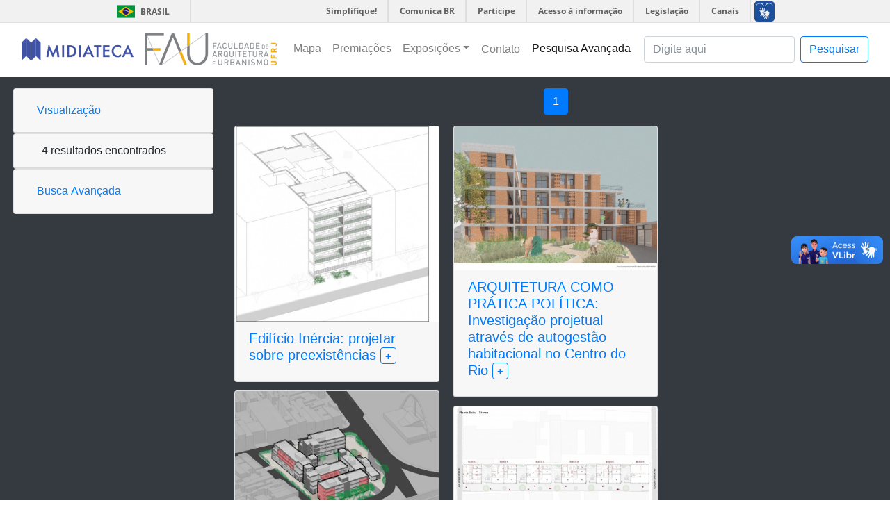

--- FILE ---
content_type: text/html; charset=utf-8
request_url: http://www.midiateca.fau.ufrj.br/?p=pesquisa&flt_banca=985
body_size: 47868
content:

<!DOCTYPE html PUBLIC "-//W3C//DTD XHTML 1.0 Transitional//EN" "http://www.w3.org/TR/xhtml1/DTD/xhtml1-transitional.dtd">
<html>
	<head>
	
	<title>Midiateca FAU-UFRJ</title>
	<meta name="viewport" content="width=device-width, initial-scale=1.0, shrink-to-fit=no">
	<!--form method="post" action="yourAction" accept-charset="UTF-8"-->
	<meta http-equiv="Content-type" content="text/html; charset=utf-8"/>
	<meta property="og:title" content="Midiateca FAU-UFRJ" />
	<meta property="og:url" content="http://www.midiateca.fau.ufrj" />
	<meta property="og:image" content="http://www.klam.com.br/clientes/mediateca/imagens/md_logo_fau.jpg"/>
	<meta property="og:description" content="Midiateca dos projetos de graduação da FAU-UFRJ" />
	<meta property=”og:type” content=”article”/>
	<meta name=”twitter:title” content="Midiateca FAU-UFRJ"/>
	<meta name=”twitter:card” content=”summary”/>
	<meta name=”twitter:url” content="http://www.midiateca.fau.ufrj"/>
	<meta name=”twitter:description” content="Midiateca dos projetos de graduação da FAU-UFRJ"/>
	<meta name="twitter:image" content="http://www.klam.com.br/clientes/mediateca/imagens/md_logo_fau.jpg"/>
	<meta name="description" content="Midiateca dos projetos de graduação da FAU-UFRJ"/>
	<meta name="author" content="FAU-UFRJ"/>
	<meta name="designer" content="Developer - Erivelton Muniz da Silva"/>
	<link rel="shortcut icon" href="http://www.fau.ufrj.br/wp-content/uploads/2016/04/01.ico" />
	<link rel="stylesheet" href="/css/bootstrap.min.css" />
	<script type="text/javascript" src="/js/jquery-3.2.1.min.js" language="javascript"></script>
	<script type="text/javascript" src="/js/bootstrap.min.js" language="javascript"></script>
	<script type="text/javascript" src="/js/comum.js" language="javascript"></script>
	<script type="text/javascript" src="/js/responsive-paginate.js" language="javascript"></script>
	<script type="text/javascript" src="/js/scripts.js" language="javascript"></script>
	<script>
		(function(i,s,o,g,r,a,m){i['GoogleAnalyticsObject']=r;i[r]=i[r]||function(){
		(i[r].q=i[r].q||[]).push(arguments)},i[r].l=1*new Date();a=s.createElement(o),
		m=s.getElementsByTagName(o)[0];a.async=1;a.src=g;m.parentNode.insertBefore(a,m)
		})(window,document,'script','//www.google-analytics.com/analytics.js','ga');
		ga('create', 'UA-54445511-1', 'auto');
		ga('send', 'pageview');
	</script>
			<meta property="og:description" content="Pesquise pelos projetos desenvolvidos pelos alunos da FAU-UFRJ" />
		<meta name=”twitter:description” content="Pesquise pelos projetos desenvolvidos pelos alunos da FAU-UFRJ"/>
		<meta name="description" content="Pesquise pelos projetos desenvolvidos pelos alunos da FAU-UFRJ"/>

		<title>Midiateca FAU-UFRJ - Pesquisa</title>
	</head>
	<body>
	<style>
		#barra-brasil {
			height: 32px;
			background: #f1f1f1;
			font-weight: bold;
			font-size: 12px;
			line-height: 32px;
				font-family: "Open Sans",Arial,Helvetica,sans-serif;
				border-bottom: 1px solid #dfdfdf;
				box-sizing: content-box;position: sticky;z-index: 1999; width: 100%;
		}
	</style>
	<div id="barra-brasil" style="background:#7F7F7F; height: 20px; padding:0 0 0 10px;display:block;	position: sticky;z-index: 1999; width: 100%;"> 
		<ul id="menu-barra-temp" style="list-style:none;position:sticky;"></ul>
	</div>
	<script defer="defer" src="//barra.brasil.gov.br/barra.js" type="text/javascript"></script>
	<div class="bg-white text-primary container-fluid">
	<nav style="padding-top: 10px;" class="navbar sticky-top navbar-expand-lg navbar-light justify-content-center justify-content-md-between">
		<a class="navbar-brand" href="/">
			<img src="/imagens/md_logo_nova.png" height="32" class="d-inline-block align-center" alt="Midiateca">
		</a>
		<a class="navbar-brand" href="http://www.fau.ufrj.br/">
			<img src="/imagens/md_logo_fau.jpg" height="46" class="d-inline-block align-top" alt="FAU/UFRJ">
		</a>
		<button class="navbar-toggler" type="button" data-toggle="collapse" data-target="#navbarText" aria-controls="navbarText" aria-expanded="false" aria-label="Toggle navigation">
			<span class="navbar-toggler-icon"></span>
		</button>
		<div class="collapse navbar-collapse" id="navbarText">
			<ul class="navbar-nav mr-auto">
				<li class="nav-item">
					<a class="nav-link " href="?p=mapa">Mapa</a>
				</li>
				<li class="nav-item">
					<a class="nav-link " href="?p=premios">Premiações</a>

				<li class="nav-item dropdown">
                    <a class="nav-link dropdown-toggle" data-toggle="dropdown" href="#" role="button" aria-haspopup="true" aria-expanded="false">Exposições</a>
                        <div class="dropdown-menu">
                        <a class="dropdown-item" href="http://www.midiateca.fau.ufrj.br/uia/NEW/" target="_blank">Expo UIA 2020</a>
                        <a class="dropdown-item" href="https://www.instagram.com/midiateca.fau/" target="_blank">Expo Vazios Urbanos e Patrimônio Cultural</a>
                        <a class="dropdown-item" href="https://expressaorepresent.wixsite.com/expomidiateca/" target="_blank">Expo Premiados</a>
                        <a class="dropdown-item" href="https://www.exprep.net/" target="_blank">Exp.Rep - Expressão e Representação Gráfica</a>
                        <a class="dropdown-item" href="https://escolaseterritorio.wixsite.com/expo2025/" target="_blank">Expo Escolas e Territórios Educativos</a>
                        </div>
                </li>

				<li class="nav-item">
					<button type="button" class="nav-link btn btn-link" data-toggle="modal" data-target="#contatoModal">Contato</button>
				</li>
				<li class="nav-item">
					<a class="nav-link active" href="?p=pesquisa&adv=1">Pesquisa Avançada</a>
				</li>
			</ul>
		</div>
		<form class="form-inline justify-content-center justify-content-md-between">
			<input id="md-pesq-cmp-fld" class="form-control mr-sm-2" type="search" placeholder="Digite aqui" aria-label="Pesquisa">
			<button id="md-pesq-bt" class="btn btn-outline-primary my-2 my-sm-0" type="button">Pesquisar</button>
		</form>
	</nav>
	</div>

	<div class="bg-dark jumbotron-fluid">
		<div class="row m-1">
			<div class="col-md-3">
				<div class="mt-3" id="accordion">
					<div class="card">
						<div class="card-header" id="headingOne">
							<h5 class="mb-0">
								<button class="btn btn-link collapsed" data-toggle="collapse" data-target="#collapseOne" aria-expanded="false" aria-controls="collapseOne">Visualização</button>
							</h5>
						</div>

						<div id="collapseOne" class="collapse" aria-labelledby="headingOne" data-parent="">
							<div class="card-body">
								<form>
									<div class="form-group">
										<label for="op">
											Ordenar por :
										</label>
										<select class="custom-select" name="flt_ord" id="flt_ord">
											<option value="nome_aluno" >aluno</option>
											<option value="nome_projeto" selected='selected'>titulo</option>
											<option value="professor_orientador" >orientador</option>
										</select>
									</div>
									<div class="form-group">
										<label for="periodo">
											Período :
										</label>
										<select class="custom-select" name="flt_ord_p" id="flt_ord_p">
											<option value="ASC" >crescente</option>
											<option value="DESC" selected='selected'>decrescente</option>
											<option value="0" >não ordena</option>
										</select>
									</div>
									<div class="form-group">
										<label for="ipp">
											Ítens por página :
										<label>
										<select class="custom-select" name="flt_ttrpg" id="flt_ttrpg">
											<option value="10" selected='selected'>10</option>
											<option value="25" >25</option>
											<option value="50" >50</option>
										</select>
									</div>
									<button type="button" class="btn btn-outline-primary btn-block" id="add-order" value="ordenar"> Ordenar </button>
								</form>
							</div>
						</div>
					</div>

					<div class="card">
						<div class="card-header" id="headingTwo">
							<p class="form-check mb-0">
								4 resultados encontrados							</p>
						</div>
					</div>

					<div class="card">
						<div class="card-header" id="headingThree">
							<h5 class="mb-0">
								<button class="btn btn-link collapsed" data-toggle="collapse" data-target="#collapseThree" aria-expanded="false" aria-controls="collapseThree">Busca Avançada</button>
							</h5>
						</div>
						<div id="collapseThree" class="collapse" aria-labelledby="headingThree" data-parent="">
							<div class="card-body">
								<form name="pesquisa_adv" id="pesquisa_adv" method="get" action="/">
									<input type="hidden" value="pesquisa" name="p" />
									<div id="flt-nm" class="form-group">
										<label> Busca por nome : </label>
										<input type="text" class="form-control" name="flt_nome" id="flt_nome" value="" placeholder="digite o termo a ser pesquisado"/>
									</div>
									<div id="flt-tit" class="form-group">
										<label> Busca por título : </label>
										<input type="text" class="form-control" name="flt_titulo" id="flt_titulo" value="" placeholder="digite o termo a ser pesquisado"/>
									</div>
									<div id="flt-prof" class="form-group">
										<label> Orientador/Coorientador : </label>
										<select class="custom-select" name="flt_orientador" id="flt_orientador">
											<option value=""></option>
											<option value='353' ></option>
<option value='1289' > Daniella Martins Costa</option>
<option value='1469' > Eliana Rosa Queiroz Barbosa</option>
<option value='1087' > Laisa Stroher</option>
<option value='1462' > Luciana Andrade</option>
<option value='1479' > Luiz Vicente Fasciotti </option>
<option value='1063' > MARGARET LICA CHOKYU</option>
<option value='1031' > Maria Cristina Nascentes Cabral </option>
<option value='1166' >---</option>
<option value='1447' >.</option>
<option value='1445' >0</option>
<option value='1245' >Adriana Almeira Muniz Alvarez</option>
<option value='524' >Adriana CaúlaX</option>
<option value='2' >Adriana de Almeida Muniz Alvarez</option>
<option value='964' >Adriana de Almeida Muniz Alvarez </option>
<option value='1411' >Adriana Fontes Sansão</option>
<option value='3' >Adriana Sansão Fontes</option>
<option value='5' >Adriano Paiter Fonseca</option>
<option value='1346' >Adriano Paiter Fonseca </option>
<option value='1207' >Adriano Paitter</option>
<option value='610' >Alain Flandes</option>
<option value='714' >Alain Lennartf Gomez</option>
<option value='7' >Alberto Britto Sanches Fernandes</option>
<option value='908' >Alberto Sanches Fernandes</option>
<option value='1076' >Alcyr de Morisson Faria Neto</option>
<option value='1229' >Alcyr Morisson</option>
<option value='741' >Alex Lamounier</option>
<option value='9' >Alexandre Jose de Souza Pessoa</option>
<option value='983' >Alexandre José de Souza Pessoa</option>
<option value='258' >Alexandre Landesmann</option>
<option value='704' >Alexandre Pessoa</option>
<option value='740' >Alfredo Luiz</option>
<option value='906' >Alice Barros Horizonte Brasileiro</option>
<option value='973' >Alice Brasileiro</option>
<option value='1133' >Alice de Barros H. Brasileiro</option>
<option value='10' >Alice de Barros Horizonte Brasileiro</option>
<option value='530' >Alice Hassano/ Livia Borgneth</option>
<option value='1429' >Aline Assis</option>
<option value='834' >Aline Assis Andrade Cruz</option>
<option value='1377' >Aline Assis de Andrade</option>
<option value='730' >Aline Calazans</option>
<option value='909' >Aline Calazans Marques</option>
<option value='379' >Aline Couri</option>
<option value='557' >Aline Pires Veról</option>
<option value='380' >Alziro Neto</option>
<option value='1456' >Amanda Arcuri</option>
<option value='756' >Ana Albano Amora</option>
<option value='448' >Ana Beatriz da Rocha</option>
<option value='1297' >Ana Lúcia Nogueira de Paiva Britto</option>
<option value='491' >Ana Lucia Nogueira de Paiva Britto</option>
<option value='12' >Ana Maria Gadelha Albano Amora</option>
<option value='327' >Ana Paula Medeiros</option>
<option value='381' >Ana Paula Polizzo</option>
<option value='1128' >Ana Slade</option>
<option value='13' >Ana Slade Carlos de Oliveira</option>
<option value='904' >Ana Slade Carlos Oliveira</option>
<option value='782' >Anaildo Bernardo Baraçal</option>
<option value='1544' >Andre Alvarenga</option>
<option value='862' >André Cavedon Ripoll</option>
<option value='1015' >André Cavendish</option>
<option value='905' >André Cavendish de Moraes</option>
<option value='1099' >Andre Moraes</option>
<option value='14' >Andre Orioli Parreiras</option>
<option value='1444' >Andrea Borde</option>
<option value='999' >Andréa Borde</option>
<option value='1269' >ANDRÉA CRISTINA SOARES CORDEIRO DUAILIBE</option>
<option value='1283' >Andréa de Lacerda Pessôa Borde</option>
<option value='15' >Andrea de Lacerda Pessoa Borde</option>
<option value='1577' >Andréa de Lacerda Pêssoa Borde</option>
<option value='1067' >Andréa Lacerda Pêssoa Borde</option>
<option value='1432' >Andréa Lacerda Pessôa Borde</option>
<option value='479' >Andrea Queiroz da Silva Fonseca Rego</option>
<option value='866' >Andrea Queiroz Rego</option>
<option value='430' >Andres Martin Passaro</option>
<option value='1017' >Andrés Martin Passaro </option>
<option value='890' >Andrés Passaro</option>
<option value='912' >Andres Passaro</option>
<option value='273' >Andressa Martinez</option>
<option value='1538' >ANGELA MARTINS</option>
<option value='328' >Anibal Paranhos Gismondi Coutinho</option>
<option value='1075' >Anna Carolina Peres Suzano E Silva</option>
<option value='21' >Antonio Jose Pedral Lins</option>
<option value='447' >Antônio Maurício Pereira</option>
<option value='22' >Antonio Maurício Pereira da Silva</option>
<option value='869' >Antonio Mauricio Pereira da Silva</option>
<option value='891' >Antônio Maurício Pereira da Silva</option>
<option value='554' >Antonio Paulo Cordeiro / Maria Clara Amado</option>
<option value='23' >Antonio Paulo Martinez Cordeiro</option>
<option value='724' >Ayara Mendo</option>
<option value='729' >Aydam de Paula</option>
<option value='1541' >BEATRIZ OLIVEIRA</option>
<option value='26' >Beatriz Santos de Oliveira</option>
<option value='698' >Beatriz Temtemples de Carvalho</option>
<option value='708' >Bernardo Soares</option>
<option value='512' >Bernardo Vieira</option>
<option value='27' >Beti Martins</option>
<option value='1545' >Branca Rabelo</option>
<option value='792' >Bruna Mota Rodrigues</option>
<option value='805' >Bruno Amadei </option>
<option value='1122' >Bruno Amadei Machado</option>
<option value='1237' >Bruno Luis Costa</option>
<option value='746' >Bruno Luis de Carvalho da Costa</option>
<option value='28' >Carlos Eduardo Forte Feferman</option>
<option value='1059' >Carlos Eduardo Nunes-Ferreira</option>
<option value='878' >Carlos Feferman</option>
<option value='520' >Carlos Henrique Lima</option>
<option value='29' >Carlos Krykhtine</option>
<option value='32' >Carlos Rodrigo Avilez Andrade Bezerra da Silva</option>
<option value='1252' >Carlos Zebulun</option>
<option value='858' >Carolina Correia dos Santos</option>
<option value='1160' >Carolina Hartman Galeazzi</option>
<option value='1007' >Carolina Hartmann Galeazzi</option>
<option value='968' >Cauê Capillé</option>
<option value='669' >Cauê Costa Capillé</option>
<option value='34' >Ceça Guimarães</option>
<option value='486' >Célio Diniz</option>
<option value='1347' >Clara Guimarães Melo</option>
<option value='35' >Claudia Ardions</option>
<option value='1451' >Claudia Bartoly</option>
<option value='36' >Claudia Carvalho Leme Nobrega</option>
<option value='1175' >Cláudia Carvalho Leme Nóbrega</option>
<option value='994' >Claudia Carvalho Leme Nobrega </option>
<option value='508' >Claudia Mariz de Lyra Barroso Krause</option>
<option value='552' >Cláudia Nóbrega</option>
<option value='1493' >CLAUDIA NOBREGA</option>
<option value='588' >Claudia Seldin</option>
<option value='502' >Claudio Brandão</option>
<option value='1570' >Claudio Morgado</option>
<option value='37' >Claudio Oliveira Morgado</option>
<option value='1401' >Cláudio Oliveira Morgado</option>
<option value='38' >Claudio Rezende Ribeiro</option>
<option value='895' >Cláudio Rezende Ribeiro</option>
<option value='1079' >Claudio Ribeiro</option>
<option value='928' >Claudio Roberto Comas Brandão</option>
<option value='1539' >CLOVIS CUNHA</option>
<option value='1082' >Conrado Gonçalves Carvalho</option>
<option value='586' >Cristiane Rose de Siqueira Duarte</option>
<option value='1542' >CRISTINA REIS</option>
<option value='1490' >Cristóvão Duarte</option>
<option value='39' >Cristovão Fernandes Duarte</option>
<option value='1205' >Daniel Lenz Costa Lima</option>
<option value='653' >Daniel Nardelli</option>
<option value='572' >Daniela Engel</option>
<option value='580' >Daniela Javoski</option>
<option value='1022' >Daniela Martins Costa</option>
<option value='489' >Daniela Prado</option>
<option value='529' >Daniela Tavares</option>
<option value='873' >Daniella Martins Costa</option>
<option value='961' >Daniella Martins Costa </option>
<option value='1264' >Danielle Cristina Dias de Santana</option>
<option value='1068' >Danielle Cristina Dias Santana</option>
<option value='1107' >Danielle Dias de Santana</option>
<option value='40' >Diego Anibal Portas</option>
<option value='1584' >Diego Aníbal Portas </option>
<option value='1127' >Diego Portas</option>
<option value='1165' >Domitila Gomes Almenteiro</option>
<option value='1152' >Eduardo Horta</option>
<option value='41' >Eduardo Pereira Horta</option>
<option value='949' >Eliana Rosa de Queiroz Barbosa</option>
<option value='898' >Eliana Rosa Queiroz Barbosa</option>
<option value='832' >Eliane Silva Barbosa</option>
<option value='43' >Elizabete Rodrigues de Campos Martins</option>
<option value='400' >Elizabeth Lopes</option>
<option value='1608' >Elizângela Castelo Branco</option>
<option value='979' >Erick Rodrigo da Silva Vicente</option>
<option value='1001' >Erivelton Muniz da Silva</option>
<option value='47' >Ethel Pinheiro Santana</option>
<option value='49' >Eunice Bomfim Rocha</option>
<option value='50' >Fabiana Generoso de Izaga</option>
<option value='51' >Fabiola do Valle Zonno</option>
<option value='1373' >Fabíola do Valle Zonno</option>
<option value='693' >Felipe Ney</option>
<option value='269' >Felipe Rio Branco</option>
<option value='623' >Fernanda Marx</option>
<option value='951' >Fernando Delgado Páez</option>
<option value='343' >Fernando Fernandes</option>
<option value='560' >Fernando Minto</option>
<option value='584' >Filipe Ungaro Marino</option>
<option value='652' >Flávia de Andrade Lima</option>
<option value='52' >Flavia de Faria</option>
<option value='1058' >Flavia de Faria Neves Gomes da Silva</option>
<option value='776' >Flávia Santos de Oliveira</option>
<option value='925' >Flavia Santos de Oliveira</option>
<option value='671' >Flavia Schmidt de Andrade Lima</option>
<option value='53' >Flaviana Raynaud</option>
<option value='1458' >Flávio Carvalho Silva</option>
<option value='54' >Flavio Ferreira</option>
<option value='684' >Flora Fernandez</option>
<option value='55' >Francisco Veríssimo</option>
<option value='725' >Franklin Soares</option>
<option value='728' >Gabriel Botelho</option>
<option value='670' >Gisele Cerise Gerson</option>
<option value='1143' >Giselle Arteiro N. Azevedo</option>
<option value='57' >Giselle Arteiro Nielsen Azevedo</option>
<option value='356' >Glaucineide do Nascimento Coelho</option>
<option value='547' >Gonçalo Lencastre Torres de Castro Henriques</option>
<option value='60' >Guilherme Carlos Lassance dos Santos Abreu</option>
<option value='357' >Guilherme Figueiredo</option>
<option value='59' >Guilherme Gorini</option>
<option value='855' >Guilherme Meirelles Mesquita de Mattos</option>
<option value='516' >Gustavo Badolati Racca</option>
<option value='64' >Gustavo Carvalho Pimenta</option>
<option value='1463' >Gustavo Macedo Poeys</option>
<option value='62' >Gustavo Martins</option>
<option value='977' >Gustavo Pimenta</option>
<option value='721' >Gustavo Poeys</option>
<option value='975' >GUSTAVO RACCA</option>
<option value='1037' >Gustavo Rocha Peixoto </option>
<option value='66' >Gustavo Rocha Peixoto</option>
<option value='548' >Guto Nóbrega </option>
<option value='67' >Heitor Derbli</option>
<option value='68' >Helenita Bueno</option>
<option value='1025' >Iazana Guizzo </option>
<option value='830' >Iazana Guizzo</option>
<option value='69' >Igor de Vetyemy</option>
<option value='70' >Ione Machado da Silveira</option>
<option value='581' >Isabella Bacelar</option>
<option value='1098' >Ivete Farah</option>
<option value='501' >Ivete Mello Calil Farah</option>
<option value='71' >Jacques Sillos de Freitas</option>
<option value='72' >James Shoiti Miyamoto</option>
<option value='73' >Jerônimo de Paula</option>
<option value='74' >Joacir Esteves</option>
<option value='1047' >João Flavio Araujo Folly</option>
<option value='814' >João Flávio Araújo Folly</option>
<option value='888' >João Flavio Araújo Folly</option>
<option value='1372' >João Flávio de Araújo Folly</option>
<option value='644' >João Folly</option>
<option value='742' >João Grand Júnior</option>
<option value='1326' >João Henrique dos Santos </option>
<option value='325' >João Henrique dos Santos</option>
<option value='1555' >João Pedro Pina</option>
<option value='1185' >Jonas Delecave</option>
<option value='1398' >Jonas Delecave de Amorim</option>
<option value='650' >Jorge Fleury</option>
<option value='948' >Jorge Nassar Fleury</option>
<option value='887' >Jorge Nassar Fleury da Fonseca</option>
<option value='75' >José Barki</option>
<option value='546' >José Dias da Silva</option>
<option value='765' >José Henrique Ferreira Barbosa Moreira</option>
<option value='798' >José Kós</option>
<option value='76' >Joy Till</option>
<option value='1416' >Julia Ávila Franzoni</option>
<option value='628' >Julia Galli O&#039;Donnel</option>
<option value='722' >Julia Sant&#039;Anna Gomes de Rezende</option>
<option value='1396' >Juliana Ayako</option>
<option value='324' >Juliana Canedo</option>
<option value='551' >Juliana Pavan</option>
<option value='806' >Juliana Sicuro</option>
<option value='919' >Juliana Sicuro Corrêa</option>
<option value='1041' >Juliana Silva Pavan</option>
<option value='321' >Julio Cesar Cardoso Rodrigues</option>
<option value='1492' >Júlio Cesar Cardoso Rodrigues</option>
<option value='1511' >Julio Rodrigues</option>
<option value='280' >Lais Bronstein</option>
<option value='1192' >Laisa Eleonora Marostica Stroher</option>
<option value='1202' >Laisa Eleonora Maróstica Stroher</option>
<option value='833' >Letícia Castilhos Coelho</option>
<option value='920' >Leticia Castilhos Coelho</option>
<option value='1491' >LETICIA DE LIMA VIANA</option>
<option value='665' >Letícia Thurmann Prudente</option>
<option value='77' >Lilian Vaz</option>
<option value='987' >Lucas Rosse Caldas</option>
<option value='745' >Luciana Amorim</option>
<option value='1118' >Luciana Bonvino Figueiredo</option>
<option value='78' >Luciana da Silva Andrade</option>
<option value='803' >Luciana Maria Bonvino Figueiredo</option>
<option value='1161' >Luciana Maria Bonvino Figueredo</option>
<option value='1023' >Luciana Maria Bovino Figueiredo</option>
<option value='1209' >Luciano Senna Ferreira</option>
<option value='1103' >Lucivaldo Dias Bastos</option>
<option value='1233' >Luis Felipe Val de Oliveira do Rio Branco</option>
<option value='1386' >Luisa Augusta G. T. Gonçalves </option>
<option value='1267' >Luísa Augusta Gabriela Teixeira Gonçalves</option>
<option value='630' >Luiz Alberto Pereira</option>
<option value='959' >Luiz Antonio Ferreira as Neves</option>
<option value='1331' >Luiz Antonio Ferreira das Neves</option>
<option value='1112' >Luiz Antônio Ferreira das Neves</option>
<option value='540' >Luiz Carlos Toledo </option>
<option value='579' >Luiz Felipe Cunha</option>
<option value='1305' >Luiz Felipe Cunha e Silva</option>
<option value='80' >Luiz Felipe da Cunha e Silva</option>
<option value='1472' >Luiz Felipe da Cunha e Silva  </option>
<option value='1230' >Luiz Felipe da Silva Cunha</option>
<option value='432' >Luiz Felipe Val de Oliveira do Rio Branco</option>
<option value='82' >Luiz Fernando Janot</option>
<option value='83' >Luiz Mario Xavier</option>
<option value='619' >Luiz Neves</option>
<option value='1253' >Luiz Vicente Fasciotti</option>
<option value='1313' >Luiz Vicente Ferreira Fasciott</option>
<option value='1316' >Luiz Vicente Ferreira Fasciotti</option>
<option value='768' >Maini de Oliveira Perpétuo</option>
<option value='577' >Maíra M. Martins</option>
<option value='1003' >Mara Eskinazi</option>
<option value='84' >Mara Oliveira Eskinazi</option>
<option value='542' >Marcelo Andreoli</option>
<option value='85' >Marcia Junqueira</option>
<option value='1515' >MARCOS ARAUJO</option>
<option value='87' >Marcos Barros de Araújo</option>
<option value='713' >Marcos Blanco de Amorim</option>
<option value='513' >Marcos Martinez Silvoso</option>
<option value='1534' >Marcos Silvoso Martinez</option>
<option value='662' >Marcus Pedro Oneto Fioritto</option>
<option value='1286' >Margaret Lica Chokyu Rentería</option>
<option value='88' >Margaret Lica Chokyu Renteria</option>
<option value='1183' >Margaret Lika Chokyu</option>
<option value='89' >Margareth Aparecida Campos da Silva Pereira</option>
<option value='1273' >Margareth da Silva Pereira</option>
<option value='91' >Maria Angela Dias</option>
<option value='656' >Maria Ayara M. Perez</option>
<option value='896' >Maria Ayara Mendo Perez</option>
<option value='902' >Maria Ayara Mendo Pérez</option>
<option value='1184' >Maria Ceça Guimaraens</option>
<option value='92' >Maria Clara Amado Martins</option>
<option value='995' >Maria Clara Amado Martins </option>
<option value='94' >Maria Cristina Nascentes Cabral</option>
<option value='1341' >Maria da Conceição Alves de Guimaraens</option>
<option value='594' >Maria Del Pilar Aurea Manuela Rodriguez Carneiro Gomes</option>
<option value='1364' >Maria Eduarda Alberto de Miranda</option>
<option value='95' >Maria Julia de Oliveira Santos</option>
<option value='468' >Maria Julia Santos</option>
<option value='99' >Maria Julieta Nunes de Souza</option>
<option value='103' >Maria Ligia Fortes Sanches</option>
<option value='1526' >Maria Lígia Fortes Sanches</option>
<option value='1137' >Maria Ligia Pedro Fortes Sanches</option>
<option value='451' >Maria Ligia Sanchez</option>
<option value='441' >Maria Lúcia Pecly</option>
<option value='993' >Maria Lucia Pecly</option>
<option value='105' >Maria Lucia Vianna Pecly</option>
<option value='452' >Maria Lygia Niemeyer</option>
<option value='108' >Maria Maia Porto</option>
<option value='872' >Maria Paula Albernaz</option>
<option value='279' >Maria Paula Gonçalves Lysandro Albernaz</option>
<option value='1353' >Maria Paula Goncalves Lysandro de Albernaz</option>
<option value='931' >Maria Paula Gonçalves Lysandro de Albernaz</option>
<option value='778' >Maria Ribeiro Calil</option>
<option value='110' >Mariana Dias Vieira</option>
<option value='691' >Mariana Moretzhon</option>
<option value='963' >Mariana Moretzsohn</option>
<option value='1042' >Mariana Silveira Moretzsohn</option>
<option value='686' >Mariana Trotta</option>
<option value='696' >Mariela Oliveira</option>
<option value='570' >Marília Ramalho Fontenelle</option>
<option value='1321' >Marina Boaretto Ferreira </option>
<option value='744' >Marina Correia</option>
<option value='1527' >Marina Ferreira Boaretto</option>
<option value='543' >Marina Lage</option>
<option value='875' >Marina Pedroso Correia</option>
<option value='112' >Mario Ceniquel</option>
<option value='114' >Marise Ferreira Machado</option>
<option value='535' >Marlise Sanchotene</option>
<option value='818' >Marta Cristina Ferreira Buarque Guimarães</option>
<option value='1546' >Mauricio Conde</option>
<option value='115' >Mauricio de Castilho</option>
<option value='116' >Mauricio Marinho</option>
<option value='553' >Mauricio Marinho / Ceça Guimarães</option>
<option value='118' >Mauro Cesar de Oliveira Santos</option>
<option value='886' >Mauro César de Oliveira Santos</option>
<option value='899' >Mauro de Oliveira Santos</option>
<option value='117' >Mauro Luiz Neves Nogueira</option>
<option value='1151' >Mauro Neves Nogueira</option>
<option value='503' >Melissa Paro</option>
<option value='119' >Milton Viti Feferman</option>
<option value='709' >Miriam Lins</option>
<option value='498' >Mirian Keiko Luz Ito Rovo de Souza Lima</option>
<option value='376' >Moema Loures</option>
<option value='769' >Monica Salgado</option>
<option value='120' >Mônica Santos Salgado</option>
<option value='1547' >Murillo Mendes</option>
<option value='800' >Nadia Fatorelli</option>
<option value='863' >Natália da Cunha Cidade</option>
<option value='1607' >Nayara Vasconcelos Gevú</option>
<option value='121' >Naylor Barbosa Vilas Boas</option>
<option value='1510' >Naylor Barbosa Vilas Boas </option>
<option value='1498' >Naylor Villas</option>
<option value='281' >Niuxa Dias Drago</option>
<option value='1071' >Niuxa Drago</option>
<option value='706' >Noemia Figueiredo</option>
<option value='595' >Nuno André Vasconcelos Figueiredo Patrício</option>
<option value='122' >Osvaldo Luiz de Souza Silva</option>
<option value='123' >Pablo Cesar Benetti</option>
<option value='667' >Patricia Cavalcante Cordeiro</option>
<option value='545' >Patricia Figueira Lassance dos Santos Abreu</option>
<option value='1391' >Patrícia Figueira Lassance dos Santos Abreu</option>
<option value='1052' >Patricia Maya Monteiro</option>
<option value='1403' >Patrícia Maya Monteiro</option>
<option value='124' >Patricia Menezes Maya Monteiro</option>
<option value='125' >Patricia Menezes Maya Monteiro</option>
<option value='625' >Patrizia Di Trapano</option>
<option value='758' >Paula Albernaz</option>
<option value='1537' >PAULA PEDROZA R. SANTOS</option>
<option value='126' >Paulo Afonso</option>
<option value='589' >Paulo Fernando Neves Rodrigues</option>
<option value='127' >Paulo Jardim de Moraes</option>
<option value='1220' >Paulo Neves Siqueira</option>
<option value='1404' >Paulo Siqueira </option>
<option value='797' >Pedro Barreto de Moraes</option>
<option value='128' >Pedro Engel Penter</option>
<option value='129' >Pedro Évora</option>
<option value='562' >Pedro Raphael Valcarce</option>
<option value='643' >Pedro Varella</option>
<option value='541' >Petar Vrcibradic</option>
<option value='1370' >Pilar Macarena Tejero Baeza</option>
<option value='1320' >PILAR TEJERO BAEZA </option>
<option value='1232' >Pilar Tejero Baeza</option>
<option value='700' >Priscila Gonçalves Santos</option>
<option value='1329' >Priscila Marques Mendes</option>
<option value='867' >Priscilla Alves Peixoto</option>
<option value='481' >Priscilla Peixoto</option>
<option value='130' >Rachel Coutinho Marques da Silva</option>
<option value='604' >Rafael Barcellos</option>
<option value='946' >Rafael Barcellos Santos</option>
<option value='131' >Rafael Dias Fonseca</option>
<option value='563' >Rafael Diniz</option>
<option value='870' >Rafael Ferreira Diniz Gomes</option>
<option value='1020' >Rafael Fonseca</option>
<option value='689' >Rafael Hanzelmann Teixeira Bastos</option>
<option value='1543' >Rafael Tavares</option>
<option value='538' >Rafael Tavares de Albuquerque</option>
<option value='694' >Rafaela Rafaelle</option>
<option value='132' >Raphael David dos Santos Filho</option>
<option value='1565' >Raphael David dos Santos Filho</option>
<option value='260' >Raphael Marcone</option>
<option value='550' >Raquel Hemerly Tardin Coelho</option>
<option value='1300' >Reginaldo Braga</option>
<option value='1352' >Reginaldo Braga Junior</option>
<option value='597' >Reila Vargas Velasco</option>
<option value='133' >Renato Menescal</option>
<option value='257' >Ricardo Esteves</option>
<option value='134' >Roberto Segre</option>
<option value='784' >Rodrigo Bocater</option>
<option value='648' >Rodrigo Codevila</option>
<option value='136' >Rodrigo Cury Paraizo</option>
<option value='980' >Rodrigo D&#039;avila</option>
<option value='981' >Rodrigo D&#039;Avila Lyra Almeida</option>
<option value='754' >Rodrigo Kamimura</option>
<option value='660' >Rodrigo Rinaldi de Matos</option>
<option value='915' >Rodrigo Rinaldi de Mattos</option>
<option value='274' >Rogério Cardeman</option>
<option value='478' >Romulo Augusto P. Guina</option>
<option value='323' >Ronaldo Brilhante</option>
<option value='137' >Rosina Trevisan Martins Ribeiro</option>
<option value='500' >Rossana Brandão</option>
<option value='922' >Rubens Andrade</option>
<option value='727' >Samuel Abrantes</option>
<option value='1375' >Sergio Fagerlande</option>
<option value='1540' >SERGIO MAGALHAES</option>
<option value='139' >Sérgio Magalhães</option>
<option value='1033' >Sérgio Moraes Rego Fagerlande</option>
<option value='138' >Sergio Moraes Rego Fagerlande</option>
<option value='140' >Silvio Vilela Colin</option>
<option value='141' >Solange Araujo de Carvalho</option>
<option value='142' >Sonia Azevedo Le Cocq D Oliveira</option>
<option value='143' >Sonia Hilf Schulz</option>
<option value='763' >Soraya Silveira Simões</option>
<option value='828' >Stéfany dos Santos Silva</option>
<option value='1488' >STEFANY DOS SANTOS SILVA</option>
<option value='897' >Stéfany Silva</option>
<option value='1465' >Stefany Silva </option>
<option value='271' >Stella Hermida</option>
<option value='515' >Sylvia Meimaridou Rola</option>
<option value='533' >Tarciso Binoti Simas</option>
<option value='816' >Tatiane Pilar de Almeida</option>
<option value='934' >Teresa Cristina Ferreira de Queiroz</option>
<option value='1255' >Teresa Cristina Ferreira de Queiroz Gaudin</option>
<option value='1349' >Teresa Queiroz Gaudin</option>
<option value='952' >Thaysa Malaquias de Mello</option>
<option value='1460' >Themis Amorim Aragão </option>
<option value='1248' >Thêmis Amorim Aragão</option>
<option value='1249' >Themis Amorim Aragão</option>
<option value='1244' >Thiago Coutinho Torres</option>
<option value='1226' >Thiago dos Antos Rangel</option>
<option value='1224' >Thiago dos Santos Rangel</option>
<option value='738' >Thiago Grabois</option>
<option value='267' >Thiago Leitão de Souza</option>
<option value='945' >Thiago Melo Grabois</option>
<option value='707' >Thiago Rangel</option>
<option value='1006' >Thiago Soveral</option>
<option value='1210' >Thiago Tavares Abranches de Soveral</option>
<option value='767' >Thiago Torres</option>
<option value='145' >Tiago Tardin Abdelhay</option>
<option value='146' >Ubirajara</option>
<option value='147' >Ubiratan da Silva Ribeiro de Souza</option>
<option value='1301' >Ubiratan de Souza</option>
<option value='971' >Valentim Arechaga</option>
<option value='852' >Valentín Arechaga</option>
<option value='944' >Valentin Arechaga</option>
<option value='148' >Vera Regina Tângari</option>
<option value='1379' >Vera Tângari</option>
<option value='150' >Veronimo de Paula</option>
<option value='151' >Victor Andrade Carneiro da Silva</option>
<option value='1292' >Vinícius Masquetti da Conceição</option>
<option value='539' >Vinícius Mattos</option>
<option value='933' >Virgínia Maria Nogueira de Vasconcellos</option>
<option value='525' >Virgínia Vasconcellos</option>
<option value='907' >Vivian Karla C. B. L. Balthar</option>
<option value='599' >Vivian Karla Castelo Branco Louback Machado Balthar</option>
<option value='265' >Wagner Rufino</option>
<option value='152' >Wanda Vilhena Freire</option>
<option value='799' >Washington Fajardo</option>
<option value='600' >Wendell Diniz Varela</option>
<option value='256' >Wilder Ferrer</option>
<option value='1149' >William Bittar</option>
<option value='154' >William Seba Mallmann Bittar</option>
<option value='1189' >Winnie Bruna de Souza Pereira</option>
<option value='692' >Winnie Pereira</option>
										</select>
									</div>
									<div class="form-group">
										<label> Banca : </label>
										<select class="custom-select" name="flt_banca" id="flt_banca">
											<option value=""></option>
											<option value='353' ></option>
<option value='1178' > Alziro Neto</option>
<option value='1289' > Daniella Martins Costa</option>
<option value='1469' > Eliana Rosa Queiroz Barbosa</option>
<option value='1087' > Laisa Stroher</option>
<option value='1462' > Luciana Andrade</option>
<option value='1567' > Luiz Antonio Ferreira das Neves</option>
<option value='1479' > Luiz Vicente Fasciotti </option>
<option value='1345' > Maíra Machado Martins</option>
<option value='1406' > Marco Marques Pestana de Aguiar Guedes</option>
<option value='1063' > MARGARET LICA CHOKYU</option>
<option value='1031' > Maria Cristina Nascentes Cabral </option>
<option value='1525' > Oscar Aurelio Mendoza Reales</option>
<option value='1166' >---</option>
<option value='1026' >Adilson Luiz Amaral Junior</option>
<option value='1245' >Adriana Almeira Muniz Alvarez</option>
<option value='523' >Adriana Caúla</option>
<option value='2' >Adriana de Almeida Muniz Alvarez</option>
<option value='1092' >Adriana Gonçalves dos Santos Mendes</option>
<option value='794' >Adriana Guilhermano Leal</option>
<option value='1045' >Adriana Mattos de Caúla</option>
<option value='749' >Adriana Muniz Alvarez</option>
<option value='3' >Adriana Sansão Fontes</option>
<option value='629' >Adriana Schuler</option>
<option value='1270' >ADRIANA SOARES DE SCHUELER</option>
<option value='385' >Adriane Pacheco</option>
<option value='389' >Adriano Carneiro de Mendonça</option>
<option value='5' >Adriano Paiter Fonseca</option>
<option value='680' >Affonso Melo</option>
<option value='610' >Alain Flandes</option>
<option value='714' >Alain Lennartf Gomez</option>
<option value='1277' >Alan Brum Pimentel</option>
<option value='7' >Alberto Britto Sanches Fernandes</option>
<option value='1475' >ALBERTO CATTAN</option>
<option value='908' >Alberto Sanches Fernandes</option>
<option value='1076' >Alcyr de Morisson Faria Neto</option>
<option value='612' >Alda de Azevedo Ferreira</option>
<option value='705' >Aldemar Norek</option>
<option value='428' >Alder Catunda Timbó Muniz</option>
<option value='1588' >Alessandra Souto Domingues</option>
<option value='868' >Alex Assunção Lamounier</option>
<option value='1295' >Alex Lamoinier</option>
<option value='741' >Alex Lamounier</option>
<option value='9' >Alexandre Jose de Souza Pessoa</option>
<option value='983' >Alexandre José de Souza Pessoa</option>
<option value='704' >Alexandre Pessoa</option>
<option value='1601' >Alexei Sampaio Sieczko</option>
<option value='740' >Alfredo Luiz</option>
<option value='359' >Alfredo Luz</option>
<option value='1083' >Alice Alvarez</option>
<option value='906' >Alice Barros Horizonte Brasileiro</option>
<option value='973' >Alice Brasileiro</option>
<option value='11' >Alice de Barros Horizonte</option>
<option value='10' >Alice de Barros Horizonte Brasileiro</option>
<option value='1586' >Alice Matos de Pina</option>
<option value='1429' >Aline Assis</option>
<option value='998' >Aline Assis A. Cruz</option>
<option value='834' >Aline Assis Andrade Cruz</option>
<option value='1377' >Aline Assis de Andrade</option>
<option value='730' >Aline Calazans</option>
<option value='909' >Aline Calazans Marques</option>
<option value='1223' >Aline Calazens</option>
<option value='978' >Aline Cordeiro Rodrigues</option>
<option value='379' >Aline Couri</option>
<option value='1563' >Aline Cristina Fortunato Cruvinel</option>
<option value='876' >Aline Cruz</option>
<option value='1104' >Aline Freitas Queirós</option>
<option value='1307' >Aline Pereira Gama</option>
<option value='557' >Aline Pires Veról</option>
<option value='759' >Aline Rayane de S. Oliveira</option>
<option value='1413' >Aline Xavier</option>
<option value='331' >Alvaro Augusto de Carvalho Costa</option>
<option value='1211' >Alziro Carvalho Neto</option>
<option value='380' >Alziro Neto</option>
<option value='1456' >Amanda Arcuri</option>
<option value='824' >Amanda de Castro Costa</option>
<option value='1418' >Amaro Sérgio Marques</option>
<option value='756' >Ana Albano Amora</option>
<option value='1090' >Ana Altberg</option>
<option value='1257' >Ana Beatriz Bruno da Silveira</option>
<option value='448' >Ana Beatriz da Rocha</option>
<option value='957' >Ana Beatriz Rocha</option>
<option value='1008' >Ana Carmen Amorim Jara Casco</option>
<option value='1188' >Ana Clara Meirelles de Miranda</option>
<option value='947' >Ana Claudia Nunes Alves</option>
<option value='701' >Ana Csepcsenyi</option>
<option value='1268' >Ana de Abreu Altberg</option>
<option value='1275' >Ana Gambardella</option>
<option value='1459' >Ana Lúcia Britto</option>
<option value='1388' >Ana Lucia N. P. Britto</option>
<option value='1571' >Ana Lucia Nogueira de Paiva Britto </option>
<option value='491' >Ana Lucia Nogueira de Paiva Britto</option>
<option value='1487' >Ana Luisa Gambardella</option>
<option value='12' >Ana Maria Gadelha Albano Amora</option>
<option value='1011' >Ana Paula Araújo</option>
<option value='327' >Ana Paula Medeiros</option>
<option value='381' >Ana Paula Polizzo</option>
<option value='960' >Ana Paula Polizzo </option>
<option value='838' >Ana Paula Ribeiro de Araujo</option>
<option value='1128' >Ana Slade</option>
<option value='13' >Ana Slade Carlos de Oliveira</option>
<option value='904' >Ana Slade Carlos Oliveira</option>
<option value='1559' >Anael Alves</option>
<option value='862' >André Cavedon Ripoll</option>
<option value='1015' >André Cavendish</option>
<option value='905' >André Cavendish de Moraes</option>
<option value='1402' >Andre Cavendish Wanderley Jacques de Moraes</option>
<option value='1181' >André Griffo</option>
<option value='841' >André Orioli</option>
<option value='14' >Andre Orioli Parreiras</option>
<option value='1287' >André Porto</option>
<option value='755' >André Ripoll</option>
<option value='1027' >André Soares Bianche</option>
<option value='761' >Andrea Baran</option>
<option value='1444' >Andrea Borde</option>
<option value='15' >Andrea de Lacerda Pessoa Borde</option>
<option value='336' >Andrea Moreira</option>
<option value='479' >Andrea Queiroz da Silva Fonseca Rego</option>
<option value='866' >Andrea Queiroz Rego</option>
<option value='1557' >Andrea Renck Reis</option>
<option value='1142' >Andreia Saugo</option>
<option value='430' >Andres Martin Passaro</option>
<option value='890' >Andrés Passaro</option>
<option value='912' >Andres Passaro</option>
<option value='1573' >Andres Pedretti Vazquez</option>
<option value='273' >Andressa Martinez</option>
<option value='879' >Andressa Pena Martinez</option>
<option value='1378' >Angélica Silva Arruda Vidal</option>
<option value='785' >Angelo Bucci</option>
<option value='789' >Angelo Bucci</option>
<option value='935' >Anibal Coutinho</option>
<option value='328' >Anibal Paranhos Gismondi Coutinho</option>
<option value='387' >Anibal Sabrosa</option>
<option value='1258' >Aníbal Sabrosa Gomes da Costa</option>
<option value='1591' >Antonio Alberto Fernandes de Oliveira</option>
<option value='1131' >Antonio Ferreira Colchete Filho</option>
<option value='633' >Antonio Godoy</option>
<option value='21' >Antonio Jose Pedral Lins</option>
<option value='22' >Antonio Maurício Pereira da Silva</option>
<option value='869' >Antonio Mauricio Pereira da Silva</option>
<option value='891' >Antônio Maurício Pereira da Silva</option>
<option value='23' >Antonio Paulo Martinez Cordeiro</option>
<option value='718' >Ariane Isidoro</option>
<option value='504' >Arthur Tavares</option>
<option value='724' >Ayara Mendo</option>
<option value='729' >Aydam de Paula</option>
<option value='1182' >Ayesha de Oliveira Luciano</option>
<option value='1436' >Barbara Boy Oliveira</option>
<option value='1521' >Bárbara Boy Oliveira </option>
<option value='990' >Bárbara Lopes Barbosa</option>
<option value='1170' >Barbara Suassuna Bent Valeixo Mont Serrat </option>
<option value='734' >Barbara Thomaz</option>
<option value='1420' >Bárbara Thomaz Lins do Nascimento</option>
<option value='853' >Beatriz do Nascimento Chimenti</option>
<option value='1439' >Beatriz Rodrigues Fernandes Pereira</option>
<option value='698' >Beatriz Temtemples de Carvalho</option>
<option value='1013' >Benvinda de Jesus Ferreira Ribeiro</option>
<option value='976' >Bernardo Nascimento Soares</option>
<option value='708' >Bernardo Soares</option>
<option value='512' >Bernardo Vieira</option>
<option value='1134' >Bianca Rubim de Aguiar Fonti</option>
<option value='1265' >Bruna Bastos dos Santos</option>
<option value='1446' >Bruna Garritano Ferreira</option>
<option value='792' >Bruna Mota Rodrigues</option>
<option value='1130' >Brunna Senna Campos</option>
<option value='805' >Bruno Amadei </option>
<option value='1122' >Bruno Amadei Machado</option>
<option value='1385' >Bruno Corrêa Meurer</option>
<option value='1237' >Bruno Luis Costa</option>
<option value='1524' >Bruno Luis de Carvalho Costa</option>
<option value='746' >Bruno Luis de Carvalho da Costa</option>
<option value='1129' >Bruno Melo Braga</option>
<option value='683' >Bruno Ragi Eis Mendonça</option>
<option value='1312' >Bruno Ragi Mendonça</option>
<option value='801' >Caio Calafate </option>
<option value='917' >Caio Calafate</option>
<option value='1234' >Caio Carvalho Calafate</option>
<option value='1081' >Caio Gistavo Pereira Denari</option>
<option value='918' >Camila Bevilaqua</option>
<option value='1582' >Camila Cunha de Souza</option>
<option value='1507' >Camila Savioli Silveira</option>
<option value='1078' >Camila Taboa</option>
<option value='697' >Candido Campos</option>
<option value='1199' >Carila Matzenbacher</option>
<option value='607' >Carina Mendes</option>
<option value='812' >Carla Juaçaba </option>
<option value='1478' >Carla Magalhaes Lima</option>
<option value='846' >Carlos Alberto Maciel</option>
<option value='364' >Carlos Eduardo Costa</option>
<option value='28' >Carlos Eduardo Forte Feferman</option>
<option value='1059' >Carlos Eduardo Nunes-Ferreira</option>
<option value='392' >Carlos Eduardo Spencer</option>
<option value='878' >Carlos Feferman</option>
<option value='966' >Carlos Henrique Carvalho Ferreira Junior</option>
<option value='520' >Carlos Henrique Lima</option>
<option value='953' >Carlos Henrique Magalhães de Lima</option>
<option value='651' >Carlos Leonardo</option>
<option value='1039' >Carlos M. Teixeira</option>
<option value='1294' >Carlos Zebulum</option>
<option value='1252' >Carlos Zebulun</option>
<option value='858' >Carolina Correia dos Santos</option>
<option value='1007' >Carolina Hartmann Galeazzi</option>
<option value='1298' >Carolina Hartzmann Galeazzi</option>
<option value='1457' >CAROLINE FERNANDES</option>
<option value='1554' >Caroline Nogueira Cavalcante Barreto</option>
<option value='1208' >Cássia Maria Fernandes Monteiro</option>
<option value='968' >Cauê Capillé</option>
<option value='669' >Cauê Costa Capillé</option>
<option value='34' >Ceça Guimarães</option>
<option value='486' >Célio Diniz</option>
<option value='649' >Celso Girafa</option>
<option value='412' >Celso Rayol </option>
<option value='1580' >Cesar Augusto Moutella Jordão</option>
<option value='371' >Charbel Capaz</option>
<option value='1030' >Christiane Duarte Teixeira</option>
<option value='991' >Christine Lucas Pinto</option>
<option value='938' >Christine Pinto Lucas</option>
<option value='1019' >Cintia Gomes</option>
<option value='1347' >Clara Guimarães Melo</option>
<option value='1053' >Clara Machado Meurer</option>
<option value='1410' >Clarice Futuro Mühlbauer</option>
<option value='395' >Clarissa Moreira</option>
<option value='446' >Claudia Baima</option>
<option value='1243' >Cláudia Barroso Krause</option>
<option value='1451' >Claudia Bartoly</option>
<option value='36' >Claudia Carvalho Leme Nobrega</option>
<option value='1175' >Cláudia Carvalho Leme Nóbrega</option>
<option value='1604' >Cláudia da Silva Oliveira</option>
<option value='793' >Cláudia Granjeiro da Silva</option>
<option value='1222' >Claudia Krause</option>
<option value='1318' >Claudia Lopes de Mattos</option>
<option value='1158' >Cláudia Mariz de Lyra Barroso Krause</option>
<option value='508' >Claudia Mariz de Lyra Barroso Krause</option>
<option value='396' >Cláudia Miranda</option>
<option value='552' >Cláudia Nóbrega</option>
<option value='1494' >CLAUDIA NOBREGA</option>
<option value='588' >Claudia Seldin</option>
<option value='1146' >Claudia Suely Rodrigues Carvalho</option>
<option value='522' >Cláudia Vargas</option>
<option value='856' >Claudiney Barino</option>
<option value='1251' >Claudio Antonio Lima Carlos</option>
<option value='370' >Claudio Antônio Santos Lima Carlos</option>
<option value='775' >Cláudio Brandão</option>
<option value='502' >Claudio Brandão</option>
<option value='1441' >Claudio Comas Brandão</option>
<option value='37' >Claudio Oliveira Morgado</option>
<option value='1401' >Cláudio Oliveira Morgado</option>
<option value='38' >Claudio Rezende Ribeiro</option>
<option value='895' >Cláudio Rezende Ribeiro</option>
<option value='1079' >Claudio Ribeiro</option>
<option value='928' >Claudio Roberto Comas Brandão</option>
<option value='647' >Clóvis Cunha</option>
<option value='1424' >Conrado Carvalho</option>
<option value='1082' >Conrado Gonçalves Carvalho</option>
<option value='1315' >Conrado Neves Ely</option>
<option value='574' >Cristiane Neves</option>
<option value='575' >Cristiane Neves</option>
<option value='1101' >Cristiane Ramos Magalhães</option>
<option value='586' >Cristiane Rose de Siqueira Duarte</option>
<option value='1155' >Cristina Lontra Nacif</option>
<option value='1117' >Cristina Muniz Duarte</option>
<option value='404' >Cristina Tranjan</option>
<option value='1490' >Cristóvão Duarte</option>
<option value='1574' >Cristóvão Fernandes Duarte</option>
<option value='39' >Cristovão Fernandes Duarte</option>
<option value='703' >Daniel Athias</option>
<option value='1218' >Daniel Athias de Almeida</option>
<option value='1390' >Daniel de Barros Gusmão</option>
<option value='1206' >Daniel Fernando Tomé Mateus</option>
<option value='653' >Daniel Nardelli</option>
<option value='1096' >Daniel Sabóia Barreto</option>
<option value='572' >Daniela Engel</option>
<option value='580' >Daniela Javoski</option>
<option value='489' >Daniela Prado</option>
<option value='529' >Daniela Tavares</option>
<option value='720' >Daniele Ruas</option>
<option value='950' >Daniella Amorim Gomes</option>
<option value='873' >Daniella Martins Costa</option>
<option value='1264' >Danielle Cristina Dias de Santana</option>
<option value='1068' >Danielle Cristina Dias Santana</option>
<option value='1107' >Danielle Dias de Santana</option>
<option value='1109' >Danielle Dias de Santana</option>
<option value='988' >Danielle Hoppe</option>
<option value='969' >Danilo Figueiras</option>
<option value='986' >Danilo Filgueiras de Barros Santos</option>
<option value='736' >Débora Andrade de Oliveira</option>
<option value='1114' >Débora Garreto Borges</option>
<option value='642' >Dely Bentes</option>
<option value='1587' >Denis Joelsons</option>
<option value='1502' >Denise B. Pinheiro Machado</option>
<option value='601' >Denise Barcellos Pinheiro Machado</option>
<option value='480' >Denise de Alcântara Pereira</option>
<option value='861' >Denise Viana Nunes</option>
<option value='490' >Denise Vianna Nunes</option>
<option value='1322' >Diana Amorim</option>
<option value='1323' >Diana Amorim dos Santos da Silva</option>
<option value='1361' >Diana Bogado Correa da Silva</option>
<option value='989' >Diana Helene Ramos</option>
<option value='40' >Diego Anibal Portas</option>
<option value='1483' >Diego Aníbal Portas</option>
<option value='795' >Diego Nogueira Dias</option>
<option value='1127' >Diego Portas</option>
<option value='1014' >Dinah de Oliveira</option>
<option value='1598' >Domenico Posewza</option>
<option value='1453' >Dominique Nóbrega</option>
<option value='1165' >Domitila Gomes Almenteiro</option>
<option value='1583' >Duane Sarlo De Brito Santos</option>
<option value='676' >Eclea Persigo Morais Mullich</option>
<option value='1348' >Edson Agostinho Maciel</option>
<option value='1495' >EDSON GOUVÊA </option>
<option value='664' >Edson Kiyoshi</option>
<option value='1314' >Eduarda Alberto</option>
<option value='655' >Eduardo Barra</option>
<option value='1152' >Eduardo Horta</option>
<option value='41' >Eduardo Pereira Horta</option>
<option value='930' >Eduardo Ribeiro dos Santos</option>
<option value='360' >Elaine Moreira</option>
<option value='1506' >Elena Geppetti</option>
<option value='1074' >Eliana Queiroz Barbosa</option>
<option value='949' >Eliana Rosa de Queiroz Barbosa</option>
<option value='898' >Eliana Rosa Queiroz Barbosa</option>
<option value='1561' >Eliana Silva Barbosa</option>
<option value='894' >Eliane da Silva Barbosa</option>
<option value='591' >Eliane Ribeiro de Almeida da Silva Bessa</option>
<option value='832' >Eliane Silva Barbosa</option>
<option value='751' >Eliene Jomara Tozetto</option>
<option value='883' >Elisabete Alves Kropf Correia</option>
<option value='43' >Elizabete Rodrigues de Campos Martins</option>
<option value='443' >Elizabeth Hirth</option>
<option value='400' >Elizabeth Lopes</option>
<option value='352' >Eloisa Araujo</option>
<option value='1549' >Eloisa Marçola</option>
<option value='362' >Elza Costeira</option>
<option value='1028' >Elza Maria Alves Costeira</option>
<option value='1239' >Emmily Caroline Leandro</option>
<option value='1001' >Erivelton Muniz da Silva</option>
<option value='1417' >Esther Ribeiro Costa Xavier</option>
<option value='47' >Ethel Pinheiro Santana</option>
<option value='49' >Eunice Bomfim Rocha</option>
<option value='1254' >Evelyn Furquim Werneck Lima</option>
<option value='342' >Everardo Miranda</option>
<option value='1464' >EVERIVELTON MUNIZ</option>
<option value='631' >Fabiana Araujo</option>
<option value='877' >Fabiana dos Santos Araújo</option>
<option value='1278' >Fabiana Ferreira de Carvalho</option>
<option value='50' >Fabiana Generoso de Izaga</option>
<option value='900' >Fabio Bitencourt</option>
<option value='409' >Fábio Bittencourt</option>
<option value='407' >Fabio Bouillet</option>
<option value='565' >Fabíola Angotti  </option>
<option value='678' >Fabíola Belinger Angotti</option>
<option value='51' >Fabiola do Valle Zonno</option>
<option value='1393' >Fabrício Antônio Ribeiro Lobo</option>
<option value='1576' >Fabrício Pimentel Gaspar da Silva</option>
<option value='410' >Fabrício Silveira</option>
<option value='719' >Felipe Guimarães de Souza Fernandes Loureiro</option>
<option value='1153' >Felipe Loureiro</option>
<option value='1247' >Felipe Moura Moraes Cardoso</option>
<option value='693' >Felipe Ney</option>
<option value='269' >Felipe Rio Branco</option>
<option value='611' >Felipe Ungaro</option>
<option value='1503' >Felipe Ungaro Marino</option>
<option value='373' >Fernanda Bessone</option>
<option value='623' >Fernanda Marx</option>
<option value='1024' >Fernanda Novaes Alves</option>
<option value='355' >Fernanda Salles</option>
<option value='851' >Fernando Cesar Negrini Minto</option>
<option value='622' >Fernando Delgado Paez</option>
<option value='398' >Fernando Espósito</option>
<option value='1448' >Fernando Espósito Galarce</option>
<option value='343' >Fernando Fernandes</option>
<option value='374' >Fernando Fernandes de Mello</option>
<option value='1381' >Fernando José Lobo</option>
<option value='560' >Fernando Minto</option>
<option value='850' >Filipe Leonardo Oliveira Ribeiro</option>
<option value='1250' >Filipe Loureiro</option>
<option value='584' >Filipe Ungaro Marino</option>
<option value='884' >Flávia Burcatovsky</option>
<option value='652' >Flávia de Andrade Lima</option>
<option value='52' >Flavia de Faria</option>
<option value='1407' >Flávia de Faria</option>
<option value='1058' >Flavia de Faria Neves Gomes da Silva</option>
<option value='1064' >Flavia de Souza Royse</option>
<option value='1260' >Flávia Lima</option>
<option value='681' >Flavia Oliveira</option>
<option value='1522' >Flávia Oliveira</option>
<option value='776' >Flávia Santos de Oliveira</option>
<option value='925' >Flavia Santos de Oliveira</option>
<option value='671' >Flavia Schmidt de Andrade Lima</option>
<option value='1282' >Flávia Teixeira Braga</option>
<option value='620' >Flavio Santoro</option>
<option value='1466' >Flavio Silva</option>
<option value='684' >Flora Fernandez</option>
<option value='390' >Francesco Santoro</option>
<option value='378' >Francirose Soares</option>
<option value='384' >Francisco Hue</option>
<option value='1174' >Francisco José Cabral Leocádio</option>
<option value='811' >Francisco José Leocádio</option>
<option value='495' >Francisco Leocadio</option>
<option value='1126' >Francisco Spadoni</option>
<option value='1509' >Franciso José Cabral Leocádio</option>
<option value='624' >Franklin Iriarte</option>
<option value='725' >Franklin Soares</option>
<option value='837' >Frederico Canuto</option>
<option value='910' >Frederico Paione</option>
<option value='641' >Frederido Paione</option>
<option value='1021' >Gabriel Avellar </option>
<option value='728' >Gabriel Botelho</option>
<option value='1395' >Gabriel da Silva Vidal Cid</option>
<option value='569' >Gabriel Duarte</option>
<option value='1597' >Gabriel Ferreira Fernandes</option>
<option value='760' >Gabriel Girnos Elias de Souza</option>
<option value='1236' >Gabriel Peres de Avellar</option>
<option value='874' >Gabriel Ramos</option>
<option value='1046' >Gabriel Schvarsberg</option>
<option value='817' >Gabriela Cecilia de Oliveira Borges Cavalcante</option>
<option value='1560' >Gabriela Celani</option>
<option value='1280' >Gabrielle Queiroz da Rocha</option>
<option value='1392' >Geraldo Viana Filho</option>
<option value='340' >Gerônimo Leitão</option>
<option value='783' >Gilberto Hermínio da Silva Filho</option>
<option value='1382' >Gilson Babtista dos Santos Junior</option>
<option value='1427' >Gilson Baptista dos Santos Junior</option>
<option value='1500' >GIOVANA CRUZ ALVES DURÃO</option>
<option value='670' >Gisele Cerise Gerson</option>
<option value='1143' >Giselle Arteiro N. Azevedo</option>
<option value='57' >Giselle Arteiro Nielsen Azevedo</option>
<option value='1572' >Giselle Megumi Tanaka</option>
<option value='1088' >Giselle Tanaka</option>
<option value='1154' >Glauci Coelho</option>
<option value='1180' >Glauci do Nascimento Coelho</option>
<option value='1332' >Glaucia Augusto Fonseca</option>
<option value='406' >Gláucia Augusto Fonseca</option>
<option value='621' >Glaucineide Coelho</option>
<option value='871' >Glaucineide Coelho do Nascimento</option>
<option value='356' >Glaucineide do Nascimento Coelho</option>
<option value='743' >Glaucineide do Nascimento Coelho</option>
<option value='892' >Glaucineide Nascimento Coelho</option>
<option value='547' >Gonçalo Lencastre Torres de Castro Henriques</option>
<option value='1310' >Gregório Ramos Rosenbusch</option>
<option value='712' >Gregorio Rosenbush</option>
<option value='60' >Guilherme Carlos Lassance dos Santos Abreu</option>
<option value='1303' >Guilherme Carpinteiro de Carvalho</option>
<option value='1428' >Guilherme Erthal</option>
<option value='357' >Guilherme Figueiredo</option>
<option value='855' >Guilherme Meirelles Mesquita de Mattos</option>
<option value='516' >Gustavo Badolati Racca</option>
<option value='1035' >Gustavo Badolatti Racca</option>
<option value='64' >Gustavo Carvalho Pimenta</option>
<option value='865' >Gustavo Macêdo Poeys</option>
<option value='62' >Gustavo Martins</option>
<option value='721' >Gustavo Poeys</option>
<option value='975' >GUSTAVO RACCA</option>
<option value='1037' >Gustavo Rocha Peixoto </option>
<option value='66' >Gustavo Rocha Peixoto</option>
<option value='772' >Guto Santos</option>
<option value='1450' >Hana Cavalcanti</option>
<option value='1279' >Hanna Nahon Casarini</option>
<option value='1038' >Heber Alessandro da Costa Rabelo</option>
<option value='1284' >Hebert Calvosa</option>
<option value='1111' >Helena de Barros</option>
<option value='375' >Helena Rego</option>
<option value='68' >Helenita Bueno</option>
<option value='386' >Helia Nacif Xavier</option>
<option value='926' >Helio Herbst</option>
<option value='1308' >Helio Luiz Herbst Jr.</option>
<option value='1419' >Heloisa da Silva Marques</option>
<option value='497' >Henrique Barandier</option>
<option value='388' >Hermano Freitas</option>
<option value='326' >Humberto Kzure-Cerqueira</option>
<option value='1191' >Iaskara Souza Florenzano</option>
<option value='1025' >Iazana Guizzo </option>
<option value='830' >Iazana Guizzo</option>
<option value='1468' >IGOR DE MORAES</option>
<option value='1529' >Igor de Moraes Vieira Dias</option>
<option value='69' >Igor de Vetyemy</option>
<option value='1467' >Igor Dias</option>
<option value='1066' >Igor Freire de Vetyemy</option>
<option value='1575' >Ilana Sancovschi</option>
<option value='1504' >Inês El-Jaick Andrade</option>
<option value='603' >Ines Isidoro</option>
<option value='1414' >Ingrid Uchoa Colares</option>
<option value='70' >Ione Machado da Silveira</option>
<option value='1147' >Isabel Cristina Ferreira Ribeiro</option>
<option value='732' >Isabel Lima Almeida</option>
<option value='1368' >Isabela Correia de Queiroz</option>
<option value='581' >Isabella Bacelar</option>
<option value='1144' >Isabelle Cury</option>
<option value='1095' >Isadora Bahiense Riker</option>
<option value='658' >Israel Nunes</option>
<option value='367' >Ivan Carmo</option>
<option value='1098' >Ivete Farah</option>
<option value='501' >Ivete Mello Calil Farah</option>
<option value='1593' >Ivo Barreto</option>
<option value='585' >Ivo Girotto</option>
<option value='1197' >Ivo Mairenes</option>
<option value='1599' >Ivo Matos Barreto Júnior</option>
<option value='438' >Ivvy Pedrosa</option>
<option value='278' >Jacira Farias Saavedra</option>
<option value='1343' >Jacira Saavedra Farias</option>
<option value='71' >Jacques Sillos de Freitas</option>
<option value='72' >James Shoiti Miyamoto</option>
<option value='528' >Jamille Barbosa</option>
<option value='901' >Janaina Gentitlli</option>
<option value='1499' >JANE SANTUCCI </option>
<option value='1288' >Janice Teixeira</option>
<option value='847' >Januaria Esch</option>
<option value='369' >Jaqueline Pires</option>
<option value='518' >Javier Zaldivar</option>
<option value='382' >Jeanne Trindade</option>
<option value='1435' >Jéssica de Fátima Rossone Alves</option>
<option value='74' >Joacir Esteves</option>
<option value='1138' >JOACIR LYRA ESTEVES</option>
<option value='1431' >Joacyr Lyra Esteves</option>
<option value='576' >João Boni</option>
<option value='1564' >João Carlos Monteiro</option>
<option value='843' >João de Souza Machado</option>
<option value='1552' >João Flávio Araujo Folly</option>
<option value='1047' >João Flavio Araujo Folly</option>
<option value='814' >João Flávio Araújo Folly</option>
<option value='888' >João Flavio Araújo Folly</option>
<option value='644' >João Folly</option>
<option value='1369' >João Foly</option>
<option value='1326' >João Henrique dos Santos </option>
<option value='276' >João Paulo Huguenin</option>
<option value='937' >João Paulo Oliveira Huguenin</option>
<option value='635' >João Pedro Beckhauser</option>
<option value='836' >João Pena</option>
<option value='1185' >Jonas Delecave</option>
<option value='1398' >Jonas Delecave de Amorim</option>
<option value='821' >Jonathas Magalhães Pereira da Silva</option>
<option value='521' >Jorge Astorga</option>
<option value='1113' >Jorge Baptista</option>
<option value='358' >Jorge Castro</option>
<option value='1367' >Jorge David Morales Alvear</option>
<option value='823' >Jorge Ferrada</option>
<option value='650' >Jorge Fleury</option>
<option value='948' >Jorge Nassar Fleury</option>
<option value='887' >Jorge Nassar Fleury da Fonseca</option>
<option value='75' >José Barki</option>
<option value='1335' >José Costa</option>
<option value='1415' >José Guimarães</option>
<option value='1177' >José Lobo</option>
<option value='1198' >José Luis Menegotto</option>
<option value='857' >josé Maria Coelho Bassalo</option>
<option value='1123' >José Pessoa</option>
<option value='822' >Josep Ferrando Bramona</option>
<option value='1262' >Joy Helena Worms Till</option>
<option value='76' >Joy Till</option>
<option value='1425' >Joyse Alves Batista dos Reis</option>
<option value='348' >Jozé Candido Sampaio de Lacerda Jr.</option>
<option value='640' >Juan Carlo di Filipo</option>
<option value='731' >Juarez Franco</option>
<option value='1100' >Juarez Moara Franco</option>
<option value='716' >Julia Delmondes Freitas de Santana</option>
<option value='1519' >Julia Roizemberg Bahiana</option>
<option value='1204' >Julia Sá Earp de Castro</option>
<option value='1396' >Juliana Ayako</option>
<option value='324' >Juliana Canedo</option>
<option value='1121' >Juliana de Moraes Barbosa</option>
<option value='454' >Juliana Demartini </option>
<option value='923' >Juliana Guerra</option>
<option value='677' >Juliana Mello</option>
<option value='1012' >Juliana Nery</option>
<option value='1476' >JULIANA NEVES</option>
<option value='1449' >Juliana Oakim Bandeira de Mello</option>
<option value='551' >Juliana Pavan</option>
<option value='806' >Juliana Sicuro</option>
<option value='807' >Juliana Sicuro</option>
<option value='919' >Juliana Sicuro Corrêa</option>
<option value='1484' >Juliana Sicuro Correa</option>
<option value='1056' >Juliana Simili de Oliveira</option>
<option value='1086' >Juliana Soares Gomes Canedo</option>
<option value='321' >Julio Cesar Cardoso Rodrigues</option>
<option value='638' >Júlio Ono</option>
<option value='1140' >Junia Mortimer</option>
<option value='1606' >Kammal Jamil</option>
<option value='881' >Karina Kuschnir</option>
<option value='507' >Karine Daufenbach</option>
<option value='764' >Karyne Cristine M. De Matos</option>
<option value='849' >Karyne Cristine Maranhão de Matos</option>
<option value='997' >Kátia Cristina Lopes de Paula</option>
<option value='1362' >Kélvia Maia</option>
<option value='1551' >Kélvia Oliveira Alcantra Maia</option>
<option value='280' >Lais Bronstein</option>
<option value='1049' >Lais de Matos Souza</option>
<option value='992' >Laís de Matos Souza</option>
<option value='1192' >Laisa Eleonora Marostica Stroher</option>
<option value='1202' >Laisa Eleonora Maróstica Stroher</option>
<option value='1409' >Laisa Eleonora Stroher</option>
<option value='1085' >Laisa Stroher</option>
<option value='1556' >Larissa de Almeida Monteiro</option>
<option value='1091' >Laura Pappalardo</option>
<option value='401' >Leila Silveira</option>
<option value='1394' >Lenisa Monteiro</option>
<option value='943' >Leonardo Marques de Mesentier</option>
<option value='835' >Leonardo Sanches</option>
<option value='833' >Letícia Castilhos Coelho</option>
<option value='920' >Leticia Castilhos Coelho</option>
<option value='1337' >Letícia de Lima Viana</option>
<option value='1491' >LETICIA DE LIMA VIANA</option>
<option value='1150' >Letícia Nóbrega Fonti</option>
<option value='665' >Letícia Thurmann Prudente</option>
<option value='268' >Lídia Quieto</option>
<option value='739' >Ligia Tammela</option>
<option value='1171' >Ligia Teresa Saramago Pádua</option>
<option value='1281' >Lilian de Carvalho Soares</option>
<option value='1120' >Lino Azeredo da Silva Teixeira</option>
<option value='1299' >Lino Teixeira</option>
<option value='1141' >Lis Pamplona</option>
<option value='936' >Livia Ribeiro Abreu Muchinelli</option>
<option value='1437' >Livia Rodrigues Cavalcante</option>
<option value='1190' >Lorena Maia Resende</option>
<option value='632' >Lourenço Diegues</option>
<option value='1259' >Lucas Almeida de Araújo</option>
<option value='1296' >Lucas Araújo</option>
<option value='537' >Lucas Falhaber</option>
<option value='987' >Lucas Rosse Caldas</option>
<option value='1408' >Lúcia Varella</option>
<option value='417' >Lucia Varella</option>
<option value='745' >Luciana Amorim</option>
<option value='985' selected='selected'>Luciana Andrade</option>
<option value='1118' >Luciana Bonvino Figueiredo</option>
<option value='78' >Luciana da Silva Andrade</option>
<option value='1010' >Luciana da Silva Florenzano</option>
<option value='1317' >Luciana da Silva Mayrink</option>
<option value='1454' >Luciana Engel</option>
<option value='1535' >Luciana Figueiredo</option>
<option value='341' >Luciana Gennari</option>
<option value='1285' >Luciana Gomes Postiço</option>
<option value='803' >Luciana Maria Bonvino Figueiredo</option>
<option value='1501' >LUCIANA NEVES</option>
<option value='1124' >Luciana Saboia Fonseca Cruz</option>
<option value='1304' >Luciana Ximenes</option>
<option value='1159' >Luciane Barbosa</option>
<option value='544' >Luciano Alvares</option>
<option value='1330' >Luciano Cornet Laner</option>
<option value='567' >Luciano de Topin</option>
<option value='519' >Luciano Muniz Abreu</option>
<option value='726' >Luciano Ribeiro</option>
<option value='1209' >Luciano Senna Ferreira</option>
<option value='1423' >LUIS AUGUSTO DA COSTA SANTOS FILHO</option>
<option value='796' >Luis Cândido Gomes de Campos</option>
<option value='475' >Luis Cláudio Guedes</option>
<option value='1233' >Luis Felipe Val de Oliveira do Rio Branco</option>
<option value='839' >Luis Gustavo Costa Araújo</option>
<option value='1386' >Luisa Augusta G. T. Gonçalves </option>
<option value='1267' >Luísa Augusta Gabriela Teixeira Gonçalves</option>
<option value='791' >Luisa da Cunha Teixeira</option>
<option value='790' >Luisa Gonçalves</option>
<option value='1518' >Luísa Gonçalves</option>
<option value='972' >Luisa Moreira Bogossian</option>
<option value='1482' >Luiz Alexandre Lellis Mees</option>
<option value='1520' >Luiz Alexandre Mees</option>
<option value='1331' >Luiz Antonio Ferreira das Neves</option>
<option value='1112' >Luiz Antônio Ferreira das Neves</option>
<option value='1480' >Luiz Antonio Ferreira das Neves </option>
<option value='958' >Luiz Antônio Neves</option>
<option value='1327' >Luiz Augusto da Costa Santos Filho</option>
<option value='802' >Luiz Cláudio Franco</option>
<option value='579' >Luiz Felipe Cunha</option>
<option value='80' >Luiz Felipe da Cunha e Silva</option>
<option value='344' >Luiz Felipe Machado</option>
<option value='432' >Luiz Felipe Val de Oliveira do Rio Branco</option>
<option value='914' >Luiz Florence</option>
<option value='1115' >Luiz Gustavo Medeiros Mattos</option>
<option value='903' >Luiz Henrique Sá</option>
<option value='83' >Luiz Mario Xavier</option>
<option value='619' >Luiz Neves</option>
<option value='1253' >Luiz Vicente Fasciotti</option>
<option value='1316' >Luiz Vicente Ferreira Fasciotti</option>
<option value='1486' >Luiza Bertin</option>
<option value='1186' >Luíza Gonçalves</option>
<option value='613' >Lurdes Zuninno</option>
<option value='275' >Lygia Niemeyer</option>
<option value='1533' >M&#039;hamed Yassin Rajiv da Gloria</option>
<option value='768' >Maini de Oliveira Perpétuo</option>
<option value='1034' >Maini de Oliveira Perpetuo</option>
<option value='1528' >Maini de Oliveira Pertpétuo</option>
<option value='845' >Maíra Rocha</option>
<option value='1426' >Manuela Giácomo</option>
<option value='1003' >Mara Eskinazi</option>
<option value='84' >Mara Oliveira Eskinazi</option>
<option value='332' >Marat Troina</option>
<option value='368' >Marcel Deveza</option>
<option value='1195' >Marcel Moreno</option>
<option value='1072' >Marcela Abla</option>
<option value='542' >Marcelo Andreoli</option>
<option value='970' >Marcelo Gomes Gama</option>
<option value='699' >Marcelo Sbarra</option>
<option value='733' >Marcia Poppe</option>
<option value='1145' >Márcio Holanda</option>
<option value='602' >Marco Antônio Milazzo</option>
<option value='713' >Marcos Blanco de Amorim</option>
<option value='813' >Marcos Edom</option>
<option value='403' >Marcos Fávero</option>
<option value='333' >Marcos Linhares</option>
<option value='513' >Marcos Martinez Silvoso</option>
<option value='781' >Marcos Milazzo</option>
<option value='645' >Marcos Sá</option>
<option value='1340' >Marcus Fiorito</option>
<option value='1148' >Marcus Pedro Oneto Fiorito</option>
<option value='662' >Marcus Pedro Oneto Fioritto</option>
<option value='1286' >Margaret Lica Chokyu Rentería</option>
<option value='88' >Margaret Lica Chokyu Renteria</option>
<option value='1569' >Margaret Lica Renteria</option>
<option value='89' >Margareth Aparecida Campos da Silva Pereira</option>
<option value='1273' >Margareth da Silva Pereira</option>
<option value='1000' >Margareth Lica Chokyu</option>
<option value='1595' >Margareth Pereira</option>
<option value='91' >Maria Angela Dias</option>
<option value='656' >Maria Ayara M. Perez</option>
<option value='896' >Maria Ayara Mendo Perez</option>
<option value='902' >Maria Ayara Mendo Pérez</option>
<option value='92' >Maria Clara Amado Martins</option>
<option value='1167' >Maria Cláudia de Oliveira Pimenta</option>
<option value='94' >Maria Cristina Nascentes Cabral</option>
<option value='1358' >Maria Eduarda Alberto</option>
<option value='1364' >Maria Eduarda Alberto de Miranda</option>
<option value='840' >Maria Fernanda Lemos</option>
<option value='1302' >Maria Helena Röhe Salomon</option>
<option value='679' >Maria Helena Salomon</option>
<option value='95' >Maria Julia de Oliveira Santos</option>
<option value='1430' >Maria Júlia Santos</option>
<option value='99' >Maria Julieta Nunes de Souza</option>
<option value='103' >Maria Ligia Fortes Sanches</option>
<option value='1137' >Maria Ligia Pedro Fortes Sanches</option>
<option value='105' >Maria Lucia Vianna Pecly</option>
<option value='1412' >Maria Luisa Gambôa Carcereri</option>
<option value='1139' >MARIA LYGIA ALVES DE NIEMEYER</option>
<option value='452' >Maria Lygia Niemeyer</option>
<option value='108' >Maria Maia Porto</option>
<option value='1612' >Maria Palmeiro</option>
<option value='872' >Maria Paula Albernaz</option>
<option value='279' >Maria Paula Gonçalves Lysandro Albernaz</option>
<option value='931' >Maria Paula Gonçalves Lysandro de Albernaz</option>
<option value='854' >Maria Paula Lisandro Albernaz</option>
<option value='778' >Maria Ribeiro Calil</option>
<option value='1605' >Maria Vitoria Ribeiro gomes</option>
<option value='1238' >Mariana Bonadio</option>
<option value='1397' >Mariana Coviello Rei Rebelo Pereira</option>
<option value='1136' >Mariana Cury</option>
<option value='1194' >Mariana da Gama e Silva Werneck</option>
<option value='1325' >Mariana de Oliveira Gomes</option>
<option value='1157' >Mariana Freita `riester</option>
<option value='1266' >Mariana Galacini Bonadio</option>
<option value='606' >Mariana Lima</option>
<option value='1610' >Mariana Maciel de Farias</option>
<option value='691' >Mariana Moretzhon</option>
<option value='963' >Mariana Moretzsohn</option>
<option value='1042' >Mariana Silveira Moretzsohn</option>
<option value='735' >Mariana Valicente</option>
<option value='1213' >Mariana Vaz de Souza</option>
<option value='942' >Mariana Vieira</option>
<option value='932' >Mariane G. Unanue</option>
<option value='1514' >Mariane Sá Freire</option>
<option value='1581' >Mariane Telles Sá Freire</option>
<option value='696' >Mariela Oliveira</option>
<option value='666' >Marília Ceccon Salarine da Rosa</option>
<option value='570' >Marília Ramalho Fontenelle</option>
<option value='1338' >Marilia Ramalho Fontenelle</option>
<option value='1321' >Marina Boaretto Ferreira </option>
<option value='1093' >Marina Castanheira</option>
<option value='1032' >Marina Correa</option>
<option value='744' >Marina Correia</option>
<option value='1603' >Marina Issa</option>
<option value='543' >Marina Lage</option>
<option value='1231' >Marina Lage da Gama Lima</option>
<option value='924' >Marina Romeiro</option>
<option value='1132' >Marina Sarkis Issa</option>
<option value='1440' >Mario Augusto Pinto de Souza Seixas</option>
<option value='112' >Mario Ceniquel</option>
<option value='1596' >Mario Luis Carneiro Pinto de Magalhães</option>
<option value='511' >Mário Magalhães</option>
<option value='350' >Mário Saleiro Filho</option>
<option value='534' >Marisa Hoirisch</option>
<option value='114' >Marise Ferreira Machado</option>
<option value='535' >Marlise Sanchotene</option>
<option value='818' >Marta Cristina Ferreira Buarque Guimarães</option>
<option value='1004' >MARTA CRISTINA GUIMARAes</option>
<option value='115' >Mauricio de Castilho</option>
<option value='116' >Mauricio Marinho</option>
<option value='844' >Maurício Monteiro Campbell</option>
<option value='561' >Mauro Almada</option>
<option value='118' >Mauro Cesar de Oliveira Santos</option>
<option value='886' >Mauro César de Oliveira Santos</option>
<option value='899' >Mauro de Oliveira Santos</option>
<option value='117' >Mauro Luiz Neves Nogueira</option>
<option value='711' >Mayra Rolim</option>
<option value='503' >Melissa Paro</option>
<option value='1474' >MELLO CATTAN</option>
<option value='1228' >Michele Baruffaldi</option>
<option value='815' >Milena Andreola de Souza</option>
<option value='709' >Miriam Lins</option>
<option value='498' >Mirian Keiko Luz Ito Rovo de Souza Lima</option>
<option value='1371' >Mirna Gobbi</option>
<option value='376' >Moema Loures</option>
<option value='956' >Monica Aguiar</option>
<option value='514' >Mônica Bahia Schlee</option>
<option value='555' >Mônica Rocio</option>
<option value='120' >Mônica Santos Salgado</option>
<option value='1306' >Morgana Souto Maior</option>
<option value='383' >Nanda Eskes</option>
<option value='339' >Nara Iwata</option>
<option value='1201' >Narjara Xavier dos Santos</option>
<option value='863' >Natália da Cunha Cidade</option>
<option value='1531' >Natália Maldonado Alves Teixeira</option>
<option value='1116' >Natália Sá</option>
<option value='1227' >Nataly Santos Carvalho</option>
<option value='1481' >Nathália Vieira da Silva Lia</option>
<option value='974' >Nathalia Vieira da Silva Lia</option>
<option value='121' >Naylor Barbosa Vilas Boas</option>
<option value='281' >Niuxa Dias Drago</option>
<option value='1071' >Niuxa Drago</option>
<option value='1070' >Nivaldo Vieira Andrade Junior</option>
<option value='668' >Noemia Barradas</option>
<option value='706' >Noemia Figueiredo</option>
<option value='1334' >Núbia Nemésio</option>
<option value='1363' >Núbia Nemezio</option>
<option value='595' >Nuno André Vasconcelos Figueiredo Patrício</option>
<option value='122' >Osvaldo Luiz de Souza Silva</option>
<option value='1562' >Osvaldo Moura Rezende</option>
<option value='123' >Pablo Cesar Benetti</option>
<option value='1579' >Pablo De Las Cuevas</option>
<option value='1069' >Paloma Ferreira da Silva</option>
<option value='1173' >Paloma Monnerat de Faria</option>
<option value='1609' >Pamela Paris Avila</option>
<option value='667' >Patricia Cavalcante Cordeiro</option>
<option value='1471' >PATRICIA COSTA ARAUJO</option>
<option value='882' >Patrícia de Oliveira</option>
<option value='545' >Patricia Figueira Lassance dos Santos Abreu</option>
<option value='1052' >Patricia Maya Monteiro</option>
<option value='1339' >Patrícia Menezes Maya Monteiro</option>
<option value='124' >Patricia Menezes Maya Monteiro</option>
<option value='125' >Patricia Menezes Maya Monteiro</option>
<option value='1060' >Patrícia Reinheimer</option>
<option value='625' >Patrizia Di Trapano</option>
<option value='758' >Paula Albernaz</option>
<option value='831' >Paula Fernanda Scovino de Castro Ramos Gitahy</option>
<option value='1461' >Paula Fernanda Scovino de Castro Ramos Gitahy </option>
<option value='1366' >Paula Menezes Salles de Miranda</option>
<option value='996' >Paula Pupo Cossenza</option>
<option value='1055' >Paula Silveira de Paoli</option>
<option value='893' >Pauliane Casarin Durso</option>
<option value='1094' >Pauliane Casurin Durso</option>
<option value='363' >Paulo Bellinha</option>
<option value='127' >Paulo Jardim de Moraes</option>
<option value='1220' >Paulo Neves Siqueira</option>
<option value='1578' >Paulo Roberto Tavares Bellinha</option>
<option value='797' >Pedro Barreto de Moraes</option>
<option value='1421' >Pedro Colares Heringer</option>
<option value='361' >Pedro da Luz Moreira</option>
<option value='1592' >Pedro de Morais</option>
<option value='128' >Pedro Engel Penter</option>
<option value='129' >Pedro Évora</option>
<option value='415' >Pedro Lobão</option>
<option value='1319' >Pedro Raphael Azevedo Valcarce</option>
<option value='562' >Pedro Raphael Valcarce</option>
<option value='556' >Pedro Rivera</option>
<option value='1568' >Pedro Rivera Monteiro</option>
<option value='643' >Pedro Varella</option>
<option value='1365' >Pérola de Assis</option>
<option value='541' >Petar Vrcibradic</option>
<option value='1360' >Phillipe Cunha da Costa</option>
<option value='510' >Pierre Andre Martin</option>
<option value='1232' >Pilar Tejero Baeza</option>
<option value='984' >PRISCILA COLI ROCHA</option>
<option value='967' >Priscila Gonçalves</option>
<option value='700' >Priscila Gonçalves Santos</option>
<option value='1328' >Priscila Marques</option>
<option value='1329' >Priscila Marques Mendes</option>
<option value='1187' >Priscila Santos</option>
<option value='867' >Priscilla Alves Peixoto</option>
<option value='1536' >Priscilla Gonçalves Santos</option>
<option value='481' >Priscilla Peixoto</option>
<option value='690' >Priscilla Peixoto (externo)</option>
<option value='1163' >Rachel Gomes de Lima</option>
<option value='1550' >Rafael Barbosa Julião</option>
<option value='604' >Rafael Barcellos</option>
<option value='946' >Rafael Barcellos Santos</option>
<option value='506' >Rafael Borelli</option>
<option value='1508' >Rafael Chagas Borelli</option>
<option value='131' >Rafael Dias Fonseca</option>
<option value='563' >Rafael Diniz</option>
<option value='1057' >Rafael F Diniz Gomes</option>
<option value='870' >Rafael Ferreira Diniz Gomes</option>
<option value='1020' >Rafael Fonseca</option>
<option value='689' >Rafael Hanzelmann Teixeira Bastos</option>
<option value='618' >Rafael Marcone</option>
<option value='393' >Rafael Matera</option>
<option value='1600' >Rafael Mattoso</option>
<option value='1523' >Rafael Pinhões Mano</option>
<option value='688' >Rafael Simões Mano</option>
<option value='538' >Rafael Tavares de Albuquerque</option>
<option value='1080' >Rafael Teixeira Vidal</option>
<option value='694' >Rafaela Rafaelle</option>
<option value='1214' >Rafaela Rafaelle Corrêa Vidal</option>
<option value='1434' >Rafaela Raffaele Corrêa Vidal</option>
<option value='1399' >Raissa Rocha</option>
<option value='1422' >Raphael Câmara Pinheiro Gandra</option>
<option value='132' >Raphael David dos Santos Filho</option>
<option value='260' >Raphael Marcone</option>
<option value='911' >Raphael Marconi</option>
<option value='550' >Raquel Hemerly Tardin Coelho</option>
<option value='416' >Raul Bueno</option>
<option value='1400' >Raul Bueno Andrade Silva</option>
<option value='391' >Raul Correa Smith</option>
<option value='646' >Raul Moras</option>
<option value='777' >Raysa Oliveira Spindola</option>
<option value='1073' >Rebeca Duque Estrada</option>
<option value='1050' >Regina Bienenstein</option>
<option value='1300' >Reginaldo Braga</option>
<option value='1352' >Reginaldo Braga Junior</option>
<option value='626' >Renata Couto</option>
<option value='1135' >Renata Maria de Almeida Palazzo</option>
<option value='1455' >Renata Neves</option>
<option value='880' >Renata Santiago Ramos</option>
<option value='1512' >Renato Alves e Silva</option>
<option value='1433' >Renato da Gama-Rosa Costa</option>
<option value='1513' >Renato Esteves</option>
<option value='133' >Renato Menescal</option>
<option value='558' >Rene Galesi</option>
<option value='257' >Ricardo Esteves</option>
<option value='1065' >RICARDO SOCAS WIESE</option>
<option value='270' >Roberto Anderson Magalhães</option>
<option value='1473' >ROBERTO CORREIA</option>
<option value='134' >Roberto Segre</option>
<option value='827' >Rodolfo Cabral Braga</option>
<option value='1235' >Rodrigo Alvarado</option>
<option value='826' >Rodrigo Bertamé</option>
<option value='784' >Rodrigo Bocater</option>
<option value='648' >Rodrigo Codevila</option>
<option value='702' >Rodrigo Costa</option>
<option value='1162' >Rodrigo Cunha Bertamé Ribeiro</option>
<option value='136' >Rodrigo Cury Paraizo</option>
<option value='980' >Rodrigo D&#039;avila</option>
<option value='981' >Rodrigo D&#039;Avila Lyra Almeida</option>
<option value='1387' >Rodrigo D&#039;avilla</option>
<option value='1489' >RODRIGO DOS SANTOS DE MATOS</option>
<option value='754' >Rodrigo Kamimura</option>
<option value='1048' >Rodrigo Messina</option>
<option value='1156' >Rodrigo Nogueira</option>
<option value='660' >Rodrigo Rinaldi de Matos</option>
<option value='915' >Rodrigo Rinaldi de Mattos</option>
<option value='654' >Rodrigo Sambaquy</option>
<option value='1485' >Rodrigo Silva</option>
<option value='274' >Rogério Cardeman</option>
<option value='1212' >Rogério Rezende</option>
<option value='1380' >Romay Conde Garcia</option>
<option value='478' >Romulo Augusto P. Guina</option>
<option value='779' >Rômulo Guina</option>
<option value='337' >Ronald Goulart</option>
<option value='1477' >RONALD TEIXEIRA</option>
<option value='323' >Ronaldo Brilhante</option>
<option value='1384' >Ronaldo de Moraes Brilhante</option>
<option value='829' >Ronaldo Rangel de Avellar</option>
<option value='496' >Rosanna Tosetti</option>
<option value='413' >Rose Compans</option>
<option value='695' >Rosimeiri Fonseca de Mello</option>
<option value='500' >Rossana Brandão</option>
<option value='1051' >Rossana Brandão Tavares</option>
<option value='345' >Rubens Biotto</option>
<option value='1225' >Samuel Thomas Jaenisch</option>
<option value='1602' >Sara Fagundes de Oliveira </option>
<option value='1324' >Sebastião  Guedes Batista Neto</option>
<option value='1164' >Sebastião Guedes Batista Neto</option>
<option value='399' >Sérgio Bahia</option>
<option value='1246' >Sergio Eduardo dos Santos Porto</option>
<option value='434' >Sérgio Fagerlande</option>
<option value='138' >Sergio Moraes Rego Fagerlande</option>
<option value='564' >Silvana Nicolli</option>
<option value='566' >Silvia Savio</option>
<option value='819' >Silvia Scoralich de Carvalho</option>
<option value='536' >Silvio Dias</option>
<option value='848' >Simone Rodrigues Burlini</option>
<option value='1084' >Siva Alves Bianchi</option>
<option value='322' >Siva Bianchi</option>
<option value='1077' >Solange Araújo de Carvalho</option>
<option value='141' >Solange Araujo de Carvalho</option>
<option value='1029' >Solange de Araújo Carvalho</option>
<option value='860' >Solange Libman</option>
<option value='142' >Sonia Azevedo Le Cocq D Oliveira</option>
<option value='143' >Sonia Hilf Schulz</option>
<option value='828' >Stéfany dos Santos Silva</option>
<option value='1488' >STEFANY DOS SANTOS SILVA</option>
<option value='897' >Stéfany Silva</option>
<option value='1465' >Stefany Silva </option>
<option value='271' >Stella Hermida</option>
<option value='747' >Suzane Queiroz</option>
<option value='515' >Sylvia Meimaridou Rola</option>
<option value='1291' >Sylvia Rola</option>
<option value='766' >Tainá de Paula</option>
<option value='1176' >Taís Azevedo da Silva</option>
<option value='1383' >Talita Cassimiro S. Caetano</option>
<option value='533' >Tarciso Binoti Simas</option>
<option value='1168' >Tathiana do Nascimento Carvalho</option>
<option value='927' >Tatiana Cotta Gonçalves Pereira</option>
<option value='889' >Tatiana Freitas Valle</option>
<option value='582' >Tatiana Terry</option>
<option value='816' >Tatiane Pilar de Almeida</option>
<option value='934' >Teresa Cristina Ferreira de Queiroz</option>
<option value='1255' >Teresa Cristina Ferreira de Queiroz Gaudin</option>
<option value='804' >Teresa Cristina Hersen Monteiro</option>
<option value='1221' >Teresa Cristina Queiroz</option>
<option value='737' >Teresa Queiroz</option>
<option value='1240' >Tereza Queiroz</option>
<option value='1018' >Thaís Meireles </option>
<option value='1102' >Thais Piffano Oliveira</option>
<option value='1293' >Thais Xavier de Oliveira</option>
<option value='682' >Thales Costa</option>
<option value='941' >Thales Mesentier</option>
<option value='509' >Thalita Fonseca</option>
<option value='864' >Thaysa Malaquias</option>
<option value='952' >Thaysa Malaquias de Mello</option>
<option value='1460' >Themis Amorim Aragão </option>
<option value='1248' >Thêmis Amorim Aragão</option>
<option value='1249' >Themis Amorim Aragão</option>
<option value='1244' >Thiago Coutinho Torres</option>
<option value='1590' >Thiago Fonseca</option>
<option value='738' >Thiago Grabois</option>
<option value='267' >Thiago Leitão de Souza</option>
<option value='1611' >Thiago Lopes de Menezes</option>
<option value='1119' >Thiago Lopes Ferreira</option>
<option value='945' >Thiago Melo Grabois</option>
<option value='707' >Thiago Rangel</option>
<option value='1359' >Thiago Santos Mathias Da Fonseca</option>
<option value='1006' >Thiago Soveral</option>
<option value='1210' >Thiago Tavares Abranches de Soveral</option>
<option value='767' >Thiago Torres</option>
<option value='1532' >Thiers Freire da Nobrega</option>
<option value='145' >Tiago Tardin Abdelhay</option>
<option value='1089' >Ticianne Ribeiro de Souza</option>
<option value='1376' >Ticianne Souza Ribeiro</option>
<option value='1589' >Tomás Urgal de Castro</option>
<option value='147' >Ubiratan da Silva Ribeiro de Souza</option>
<option value='1342' >Úrsula Hernández Vélez</option>
<option value='825' >Valci Rubens de Oliveira</option>
<option value='1216' >Valci Rubens Oliveira de Andrade</option>
<option value='587' >Valdo Felinto</option>
<option value='852' >Valentín Arechaga</option>
<option value='944' >Valentin Arechaga</option>
<option value='1517' >Valentín Arechaga </option>
<option value='605' >Valéria Caiado</option>
<option value='1125' >Valeria Caiado</option>
<option value='1040' >Vanessa Maria Andreola</option>
<option value='148' >Vera Regina Tângari</option>
<option value='657' >Vera Rocha</option>
<option value='921' >Vera Santana Luz</option>
<option value='1379' >Vera Tângari</option>
<option value='1172' >Verônica Alves de Santos</option>
<option value='1217' >Vicente de Paula Loureiro</option>
<option value='151' >Victor Andrade Carneiro da Silva</option>
<option value='1530' >Victor Henrique Marques Belart</option>
<option value='1215' >Victória Ferreira Robadey Carvalho</option>
<option value='1219' >Vinicius Ferreira Mattos</option>
<option value='539' >Vinícius Mattos</option>
<option value='1110' >Vinicius Mattos</option>
<option value='933' >Virgínia Maria Nogueira de Vasconcellos</option>
<option value='1505' >VIRGINIA MARIA NOGUEIRA DE VASCONCELLOS</option>
<option value='1256' >Virgínia Maria Nogueira de Vasconcellos </option>
<option value='525' >Virgínia Vasconcellos</option>
<option value='1389' >Virginia Vasconcellos</option>
<option value='780' >Vitor Augusto de Castro Caldas</option>
<option value='842' >Vitor Garcez</option>
<option value='940' >Vítor Halfen Moreira</option>
<option value='1558' >Vitor Maciel de Britto Cunha</option>
<option value='1585' >Vívian Alves de Assis</option>
<option value='531' >Viviane Costa</option>
<option value='1009' >Viviane Sampaio Vasques</option>
<option value='1272' >Vivianne Vasques</option>
<option value='1309' >Wagner Barbosa Rufino</option>
<option value='1002' >Wagner Barboza Rufino</option>
<option value='265' >Wagner Rufino</option>
<option value='152' >Wanda Vilhena Freire</option>
<option value='962' >Weber Schimiti</option>
<option value='600' >Wendell Diniz Varela</option>
<option value='256' >Wilder Ferrer</option>
<option value='1149' >William Bittar</option>
<option value='154' >William Seba Mallmann Bittar</option>
<option value='1189' >Winnie Bruna de Souza Pereira</option>
<option value='1261' >Winnie Bruna Pereira</option>
<option value='692' >Winnie Pereira</option>
<option value='750' >Ximena Andrea Cabello Moreno</option>
										</select>
									</div>
									<div id="flt-per" class="form-group">
										<label> Período de </label>
										<select class="custom-select" name="flt_ano_d" id="flt_ano_d">
											<option value=""></option>
<option value='1994|1' >1994/1</option>
<option value='1994|2' >1994/2</option>
<option value='1995|1' >1995/1</option>
<option value='1995|2' >1995/2</option>
<option value='2003|1' >2003/1</option>
<option value='2003|2' >2003/2</option>
<option value='2004|1' >2004/1</option>
<option value='2004|2' >2004/2</option>
<option value='2005|1' >2005/1</option>
<option value='2005|2' >2005/2</option>
<option value='2006|1' >2006/1</option>
<option value='2006|2' >2006/2</option>
<option value='2007|1' >2007/1</option>
<option value='2007|2' >2007/2</option>
<option value='2008|1' >2008/1</option>
<option value='2008|2' >2008/2</option>
<option value='2009|1' >2009/1</option>
<option value='2009|2' >2009/2</option>
<option value='2010|1' >2010/1</option>
<option value='2010|2' >2010/2</option>
<option value='2011|1' >2011/1</option>
<option value='2011|2' >2011/2</option>
<option value='2012|1' >2012/1</option>
<option value='2012|2' >2012/2</option>
<option value='2013|1' >2013/1</option>
<option value='2013|2' >2013/2</option>
<option value='2014|1' >2014/1</option>
<option value='2014|2' >2014/2</option>
<option value='2015|1' >2015/1</option>
<option value='2015|2' >2015/2</option>
<option value='2016|1' >2016/1</option>
<option value='2016|2' >2016/2</option>
<option value='2017|1' >2017/1</option>
<option value='2017|2' >2017/2</option>
<option value='2018|1' >2018/1</option>
<option value='2018|2' >2018/2</option>
<option value='2019|1' >2019/1</option>
<option value='2019|2' >2019/2</option>
<option value='2020|1' >2020/1</option>
<option value='2020|2' >2020/2</option>
<option value='2021|1' >2021/1</option>
<option value='2021|2' >2021/2</option>
<option value='2022|1' >2022/1</option>
<option value='2022|2' >2022/2</option>
<option value='2023|1' >2023/1</option>
<option value='2023|2' >2023/2</option>
<option value='2024|1' >2024/1</option>
<option value='2024|2' >2024/2</option>
<option value='2025|1' >2025/1</option>
<option value='2025|2' >2025/2</option>
										</select>
										<labe> a </label>
										<select class="custom-select" name="flt_ano_a" id="flt_ano_a">
											<option value=""></option>
<option value='1994|1' >1994/1</option>
<option value='1994|2' >1994/2</option>
<option value='1995|1' >1995/1</option>
<option value='1995|2' >1995/2</option>
<option value='2003|1' >2003/1</option>
<option value='2003|2' >2003/2</option>
<option value='2004|1' >2004/1</option>
<option value='2004|2' >2004/2</option>
<option value='2005|1' >2005/1</option>
<option value='2005|2' >2005/2</option>
<option value='2006|1' >2006/1</option>
<option value='2006|2' >2006/2</option>
<option value='2007|1' >2007/1</option>
<option value='2007|2' >2007/2</option>
<option value='2008|1' >2008/1</option>
<option value='2008|2' >2008/2</option>
<option value='2009|1' >2009/1</option>
<option value='2009|2' >2009/2</option>
<option value='2010|1' >2010/1</option>
<option value='2010|2' >2010/2</option>
<option value='2011|1' >2011/1</option>
<option value='2011|2' >2011/2</option>
<option value='2012|1' >2012/1</option>
<option value='2012|2' >2012/2</option>
<option value='2013|1' >2013/1</option>
<option value='2013|2' >2013/2</option>
<option value='2014|1' >2014/1</option>
<option value='2014|2' >2014/2</option>
<option value='2015|1' >2015/1</option>
<option value='2015|2' >2015/2</option>
<option value='2016|1' >2016/1</option>
<option value='2016|2' >2016/2</option>
<option value='2017|1' >2017/1</option>
<option value='2017|2' >2017/2</option>
<option value='2018|1' >2018/1</option>
<option value='2018|2' >2018/2</option>
<option value='2019|1' >2019/1</option>
<option value='2019|2' >2019/2</option>
<option value='2020|1' >2020/1</option>
<option value='2020|2' >2020/2</option>
<option value='2021|1' >2021/1</option>
<option value='2021|2' >2021/2</option>
<option value='2022|1' >2022/1</option>
<option value='2022|2' >2022/2</option>
<option value='2023|1' >2023/1</option>
<option value='2023|2' >2023/2</option>
<option value='2024|1' >2024/1</option>
<option value='2024|2' >2024/2</option>
<option value='2025|1' >2025/1</option>
<option value='2025|2' >2025/2</option>
										</select>
									</div>
									<div id="flt-resum" class="form-group">
										<label> Resumo : </label>
										<input class="form-control" type="text" name="flt_resumo" id="flt_resumo" value="" placeholder="digite o termo a ser pesquisado"/>
									</div>
									<div id="flt-premi" class="form-group">
										<label> Premiações : </label>
										<select class="custom-select" name="flt_premiacao" id="flt_premiacao">
											<option value=""></option>
											<option value='24' >23º SIGraDi</option>
<option value='23' >37º eCAADe</option>
<option value='11' >3º Congresso Internacional da Habitação no Espaço Lusófono - Menção Honrosa</option>
<option value='12' >3º Congresso Internacional da Habitação no Espaço Lusófono - Prêmio</option>
<option value='10' >9º Concurso Nacional de Idéias (CNI) para Reforma Urbana - Menção Honrosa</option>
<option value='20' >ArchDaily</option>
<option value='7' >ARCHIPRIX</option>
<option value='26' >ARQUIPRIX - Selecionado</option>
<option value='2' >Arquisur</option>
<option value='22' >Arquisur - Menção Honrosa</option>
<option value='28' >Arquisur - Selecionado</option>
<option value='6' >Arquiteto do Amanhã - IAB/RJ</option>
<option value='38' >Arquiteto do Amanhã - IAB/RJ - Destaque Especial</option>
<option value='19' >Arquiteto do Amanhã - IAB/RJ - Menção Honrosa</option>
<option value='5' >A’Design Award</option>
<option value='25' >Bienal Ibero-americana de arquitetura e urbanismo - Selecionado</option>
<option value='4' >Bienal Internacional de Arquitetura e Urbanismo - Premiação Estudantes</option>
<option value='37' >CAU+Diversidade</option>
<option value='13' >CAU/RJ Prêmio Grandjean de Montigny</option>
<option value='9' >Congresso Internacional de planejamento ISOCARP 2014 (50th ISOCARP International Planning Congress) - Polônia</option>
<option value='8' >Congresso Nacional das APPS URBANAS 2014 (Belém-Brasil)</option>
<option value='41' >Destaque ADEMI-RJ </option>
<option value='36' >Destaque ADEMI-RJ 2024</option>
<option value='32' >ENANPARQ</option>
<option value='40' >ENANPARQ - Menção Honrosa</option>
<option value='34' >ENANPARQ - Selecionado</option>
<option value='30' >Grande Prêmio Grandjean de Montigny</option>
<option value='1' >Ópera Prima</option>
<option value='15' >Ópera Prima - Finalista Regional</option>
<option value='27' >Ópera Prima - Menção Honrosa</option>
<option value='29' >Ópera Prima - Selecionado</option>
<option value='3' >Prêmio CREA - RJ - Oscar Niemeyer</option>
<option value='35' >Prêmio Rosa Kliass</option>
<option value='39' >Prêmio Rosa Kliass - Menção Honrosa</option>
<option value='33' >Prêmio Rosa Kliass - Selecionado</option>
<option value='14' >Prêmio Saint­-Gobain de Arquitetura - Habitat Sustentável</option>
<option value='17' >Seminário e Exposição da Produção Universitária em Habitação de Interesse Social 2016 (EXPO HIS 2016-UIA2020RIO)  Menção Honrosa</option>
<option value='21' >Young Talent Architecture Award (YTAA)</option>
<option value='31' >Young Talent Architecture Award (YTAA) - Selecionado</option>
										</select>
									</div>
									<div id="flt-tema" class="form-group">
										<label> Temas : </label>
										<select class="custom-select" name="flt_temas[]" id="flt_temas" multiple size="6">
											<option value='1' >Edificação</option>
<option value='25' >Edificação - Comercial</option>
<option value='28' >Edificação - Educação</option>
<option value='26' >Edificação - Entretenimento/Cultura</option>
<option value='30' >Edificação - Esportes</option>
<option value='33' >Edificação - Habitação de interesse social</option>
<option value='32' >Edificação - Habitação multifamiliar</option>
<option value='31' >Edificação - Habitação unifamiliar</option>
<option value='34' >Edificação - Hotelaria</option>
<option value='29' >Edificação - Institucional/Coorporativo</option>
<option value='35' >Edificação - Interiores</option>
<option value='27' >Edificação - Saúde</option>
<option value='5' >Investigação Experimental</option>
<option value='6' >Investigação Experimental - Arquitetura</option>
<option value='8' >Investigação Experimental - Arte / Design</option>
<option value='10' >Investigação Experimental - Sistemas Construtivos</option>
<option value='9' >Investigação Experimental - Sustentabilidade</option>
<option value='7' >Investigação Experimental - Urbanismo</option>
<option value='36' >Outros</option>
<option value='3' >Paisagismo</option>
<option value='11' >Paisagismo - Grande Escala</option>
<option value='13' >Paisagismo - Parques/Praças</option>
<option value='12' >Paisagismo - Revitalização da Paisagem</option>
<option value='4' >Patrimônio</option>
<option value='17' >Patrimônio - Anexos</option>
<option value='16' >Patrimônio - Conservação</option>
<option value='15' >Patrimônio - Restauro</option>
<option value='14' >Patrimônio - Revitalização</option>
<option value='2' >Urbanismo</option>
<option value='19' >Urbanismo - Escala Local</option>
<option value='21' >Urbanismo - Expansão</option>
<option value='18' >Urbanismo - Grande Escala</option>
<option value='22' >Urbanismo - Infraestrutura</option>
<option value='23' >Urbanismo - Interesse Social</option>
<option value='24' >Urbanismo - Requalificação</option>
<option value='20' >Urbanismo - Transporte</option>
										</select>
									</div>
									<div id="flt-tema" class="form-group">
										<label> Palavras-Chave : </label>
										<select class="custom-select" name="flt_pal_chaves[]" id="flt_pal_chaves" multiple size="6">
											<option value='2226' > afro-brasilidade</option>
<option value='1826' > Amazon</option>
<option value='2146' > Ambiência</option>
<option value='2413' > Análise espacial</option>
<option value='1693' > aproveitamento de resíduos sólidos na construção</option>
<option value='1625' > Armazém</option>
<option value='1700' > Arquitetura e Urbanismo</option>
<option value='2039' > Arquitetura evolutiva</option>
<option value='436' > Arte</option>
<option value='2032' > Ativação</option>
<option value='1751' > Bairro</option>
<option value='1752' > Bosque</option>
<option value='2253' > casa</option>
<option value='2028' > Casa de Acolhimento</option>
<option value='2199' > Centro-Sociocultural</option>
<option value='1855' > Cidade</option>
<option value='1839' > Cobertura</option>
<option value='1913' > Conforto Ambiental</option>
<option value='2246' > Corredor cultural</option>
<option value='1887' > Cultura</option>
<option value='1989' > Cultura arquitetônica</option>
<option value='385' > Desenho urbano</option>
<option value='1914' > Ditadura</option>
<option value='1837' > Diversidade</option>
<option value='1255' > Edifício Jorge Machado Moreira</option>
<option value='1947' > Educação</option>
<option value='355' > Educação Infantil</option>
<option value='1999' > encostas</option>
<option value='437' > Escola</option>
<option value='835' > Escola integral</option>
<option value='837' > Escola integral</option>
<option value='836' > Escola municipal</option>
<option value='1888' > Espaço público</option>
<option value='1889' > Espaços de acolhimento</option>
<option value='1668' > espaços de culto</option>
<option value='2239' > Esporte</option>
<option value='2252' > expansivo</option>
<option value='1256' > Faculdade de Arquitetura e Urbanismo</option>
<option value='1608' > Fenomenologia</option>
<option value='1190' > Habilitação</option>
<option value='1354' > Habitação</option>
<option value='1882' > Home-office</option>
<option value='2143' > Horta</option>
<option value='1996' > Indígena</option>
<option value='1583' > Infraestrutura</option>
<option value='2276' > Infraestrutura verde e azul</option>
<option value='2033' > Lazer</option>
<option value='1488' > literatura</option>
<option value='2255' > lugar de memória</option>
<option value='2144' > Luta Antimanicomial </option>
<option value='1995' > mangue</option>
<option value='2257' > méier</option>
<option value='1867' > Memória</option>
<option value='1587' > mulher</option>
<option value='2201' > Paisagem</option>
<option value='1758' > Patrimônio</option>
<option value='2000' > Petrópolis</option>
<option value='1623' > Porto</option>
<option value='2230' > praça</option>
<option value='2034' > Preservação</option>
<option value='1013' > Profissionalizante</option>
<option value='2088' > projeto participativo</option>
<option value='2240' > Recreação</option>
<option value='1506' > Reforma Psiquiátrica</option>
<option value='2411' > regeneração</option>
<option value='427' > Reintegração</option>
<option value='1516' > Requalificação</option>
<option value='1786' > Requalificação Urbana</option>
<option value='2328' > Requalificação viária</option>
<option value='1959' > residência</option>
<option value='1866' > Restauração</option>
<option value='2013' > Revitalização Urbana</option>
<option value='426' > Ruína</option>
<option value='1614' > saúde integra</option>
<option value='2258' > sensorial</option>
<option value='1375' > Sistema Aberto</option>
<option value='1777' > Social</option>
<option value='2035' > Subúrbio</option>
<option value='93' > Sustentabilidade</option>
<option value='438' > Teatro</option>
<option value='2233' > Tecnologia da Construção</option>
<option value='1517' > território educativo</option>
<option value='2408' > tipologias habitacionais</option>
<option value='2256' > urbanismo</option>
<option value='1626' > urbanismo ecológico</option>
<option value='2091' > Urbanismo Informal</option>
<option value='1987' >"Biografia profissional; Pesquisa documental; Cultura arquitetônica."</option>
<option value='1671' >A Noite</option>
<option value='880' >Abandono</option>
<option value='137' >Abrigo</option>
<option value='2317' >Abrigo Animal</option>
<option value='1831' >Abrigo anti aéreo</option>
<option value='839' >Abrigo infantil</option>
<option value='1053' >Abrigo LGBT</option>
<option value='1725' >Abrigo personalizado</option>
<option value='294' >Abrigo temporário</option>
<option value='412' >Abrigo Transitôrio</option>
<option value='413' >Abrigo Transitório</option>
<option value='2222' >Abrigos Emergenciais </option>
<option value='230' >Abstrato</option>
<option value='323' >Academia</option>
<option value='486' >Ação</option>
<option value='944' >Ação Coletiva</option>
<option value='1217' >Ação de Guerrilha</option>
<option value='1808' >Ação social</option>
<option value='2387' >Acervo documental</option>
<option value='197' >Acessibilidade</option>
<option value='989' >Acessível</option>
<option value='1200' >Acessoria Técnica</option>
<option value='2318' >Acolhimento </option>
<option value='473' >Acolhimento</option>
<option value='2383' >Acolhimento emergencial</option>
<option value='2026' >Acolhimento LGBTQIA+</option>
<option value='168' >Acomodação</option>
<option value='852' >acompanhamento</option>
<option value='121' >Acupuntura</option>
<option value='608' >Acústica</option>
<option value='1812' >ACV</option>
<option value='1226' >ACV na construção civil</option>
<option value='518' >Adaptabilidade</option>
<option value='2244' >Adaptação</option>
<option value='2362' >Adaptação Climática</option>
<option value='296' >Adaptável</option>
<option value='6' >Adequação</option>
<option value='1905' >Adequação Urbana</option>
<option value='358' >Adição e Subtração</option>
<option value='966' >Adjacências</option>
<option value='2219' >Adoção</option>
<option value='1704' >Adolescentes em conflito com a lei</option>
<option value='1140' >Aeroclube de Nova iguaçu</option>
<option value='547' >Aeroporto</option>
<option value='850' >Afetividade Urbana</option>
<option value='2061' >Afeto</option>
<option value='1124' >Afonso Pena</option>
<option value='1306' >Agentes locais</option>
<option value='1096' >Aglutinar</option>
<option value='2206' >Agricultura Natural</option>
<option value='564' >Agricultura urbana</option>
<option value='2030' >Agrofloresta</option>
<option value='530' >Água</option>
<option value='2308' >Águas Pluviais </option>
<option value='2295' >Águas Urbanas</option>
<option value='2356' >Airbnb</option>
<option value='822' >alagamento</option>
<option value='319' >Albergue</option>
<option value='329' >Álcool</option>
<option value='1859' >Aldeia</option>
<option value='1360' >Aldeia Maracanã</option>
<option value='1632' >Aldeia Urbana</option>
<option value='577' >Aldeias</option>
<option value='1012' >Alegoria</option>
<option value='1330' >Alimentação</option>
<option value='2174' >Alimento</option>
<option value='434' >Alojamento</option>
<option value='1178' >Alojamento Estudantil</option>
<option value='1915' >Alta tensão</option>
<option value='1965' >Alternativas sustentáveis</option>
<option value='268' >Alto da Boa Vista</option>
<option value='770' >Aluguel Social</option>
<option value='2354' >Aluguel temporário</option>
<option value='838' >alzheimer</option>
<option value='1396' >Amazônia</option>
<option value='2427' >Ambiêcias</option>
<option value='1529' >Ambiência</option>
<option value='2020' >Ambiente</option>
<option value='1617' >Ambiente Construído</option>
<option value='1727' >Ambiente de educação</option>
<option value='1328' >Ambiente de Ensino</option>
<option value='1461' >Ambientes Digitais</option>
<option value='640' >Ambulantes</option>
<option value='1355' >América Latina</option>
<option value='443' >Ampliação de Edifício Cultural </option>
<option value='2138' >Ampliações</option>
<option value='25' >Amplitude</option>
<option value='698' >Amputados</option>
<option value='699' >Amputados</option>
<option value='700' >Amputados</option>
<option value='701' >Amputados</option>
<option value='1512' >análise</option>
<option value='826' >Análise Urbana</option>
<option value='2071' >Ancestral</option>
<option value='1550' >ancestralidade</option>
<option value='1101' >Andaime</option>
<option value='1102' >Andaime</option>
<option value='113' >Anexo</option>
<option value='1133' >Ângulo</option>
<option value='11' >Animais</option>
<option value='2123' >Animais Marinhos</option>
<option value='833' >animais silvestres</option>
<option value='1708' >Antenas</option>
<option value='1833' >Anti-paisagem</option>
<option value='795' >Antiga Universidade Gama Filho</option>
<option value='1572' >Antigo Prédio do DOPS-RJ</option>
<option value='740' >Antigo-Novo</option>
<option value='2300' >Antigo/Novo</option>
<option value='1658' >Antropoceno</option>
<option value='1458' >antropologia</option>
<option value='1135' >Apagamento</option>
<option value='272' >Apart hotel</option>
<option value='466' >Apoio</option>
<option value='1667' >APOIO A EDUCAÇÃO</option>
<option value='2027' >Apoio Psicossocial </option>
<option value='54' >Apropriação</option>
<option value='164' >Apropriação do espaço</option>
<option value='1183' >Apropriação Espacial</option>
<option value='2136' >apropriação urbana</option>
<option value='2010' >AQUA-HQE</option>
<option value='471' >Aquaponia</option>
<option value='1131' >Arborização</option>
<option value='849' >área central rj</option>
<option value='607' >Área de Lazer</option>
<option value='1942' >Área de Proteção Ambiental </option>
<option value='1963' >Área Livre </option>
<option value='525' >Áreas centrais</option>
<option value='1371' >Áreas de Risco</option>
<option value='548' >Áreas livres</option>
<option value='1342' >Áreas Remanescentes</option>
<option value='1197' >Áreas Residuais</option>
<option value='1739' >Áreas verdes</option>
<option value='1236' >Areia</option>
<option value='1926' >arena</option>
<option value='537' >Arena de troca</option>
<option value='2171' >Argamassas de terra</option>
<option value='75' >Armazém</option>
<option value='128' >Arpoador</option>
<option value='908' >Arqueolgia</option>
<option value='801' >Arqueologia Artificial</option>
<option value='1285' >Arquétipo</option>
<option value='144' >Arquibancada</option>
<option value='2121' >Arquipélago de Paquetá</option>
<option value='1423' >Arquiteto</option>
<option value='1' >Arquitetura</option>
<option value='1445' >Arquitetura Aberta</option>
<option value='1092' >Arquitetura Adaptável</option>
<option value='632' >Arquitetura Bioclimática</option>
<option value='2064' >Arquitetura Carcerária</option>
<option value='1269' >Arquitetura Cemiterial</option>
<option value='1333' >Arquitetura Comercial</option>
<option value='1835' >Arquitetura Contemporânea</option>
<option value='1045' >Arquitetura da paisagem</option>
<option value='1761' >Arquitetura da saúde</option>
<option value='2260' >Arquitetura de Eventos</option>
<option value='1615' >arquitetura de terra</option>
<option value='2093' >Arquitetura de terreiro</option>
<option value='1992' >Arquitetura e Arqueologia</option>
<option value='1788' >Arquitetura e Saúde</option>
<option value='1189' >Arquitetura e Urbanismo</option>
<option value='1755' >Arquitetura Educacional</option>
<option value='1713' >Arquitetura efêmera</option>
<option value='2394' >Arquitetura ermergencial</option>
<option value='894' >Arquitetura Escolar</option>
<option value='877' >Arquitetura Flutuante</option>
<option value='2036' >Arquitetura Histórica</option>
<option value='1415' >Arquitetura hospitalar</option>
<option value='2023' >Arquitetura Hospitalar </option>
<option value='2079' >Arquitetura Hostil</option>
<option value='2359' >Arquitetura Humanitária</option>
<option value='1680' >Arquitetura Humanizada</option>
<option value='1549' >Arquitetura Inclusiva</option>
<option value='1653' >arquitetura incremental</option>
<option value='1664' >Arquitetura Incremental </option>
<option value='1287' >Arquitetura Institucional</option>
<option value='1318' >Arquitetura líquida </option>
<option value='1802' >Arquitetura Mínima</option>
<option value='2404' >Arquitetura Moderna</option>
<option value='1181' >Arquitetura Modular</option>
<option value='1677' >Arquitetura Mutualista</option>
<option value='1086' >Arquitetura nômade</option>
<option value='1392' >arquitetura paisagística</option>
<option value='1531' >Arquitetura Paramétrica</option>
<option value='1072' >Arquitetura passiva</option>
<option value='1073' >Arquitetura passiva</option>
<option value='202' >Arquitetura Portátil </option>
<option value='149' >Arquitetura Prisional </option>
<option value='2225' >arquitetura religiosa</option>
<option value='440' >Arquitetura residencial</option>
<option value='994' >Arquitetura restaurativa</option>
<option value='2407' >Arquitetura sensível</option>
<option value='1816' >arquitetura site-specific</option>
<option value='2086' >Arquitetura social</option>
<option value='1703' >Arquitetura socioeducativa</option>
<option value='1832' >Arquitetura subterrânea</option>
<option value='671' >Arquitetura Temporária</option>
<option value='1652' >arquitetura vernacular</option>
<option value='1663' >Arquitetura Vernacular </option>
<option value='1556' >Arquitetura voltada à saúde</option>
<option value='1997' >Arquiteturas adaptativas</option>
<option value='2321' >arquiteturas mínimas</option>
<option value='1047' >Arranha-céu</option>
<option value='187' >Arte</option>
<option value='1239' >Arte e Arquitetura</option>
<option value='1240' >Arte e Arquitetura</option>
<option value='1241' >Arte e Arquitetura</option>
<option value='117' >Arte Urbana</option>
<option value='26' >Artes</option>
<option value='570' >Artes cênicas</option>
<option value='1327' >Artes Marciais</option>
<option value='2192' >artes visuais</option>
<option value='33' >Articulação</option>
<option value='1291' >Articulação Espacial</option>
<option value='604' >Asilo</option>
<option value='1463' >Assessoria</option>
<option value='1952' >Assessoria Técnica</option>
<option value='995' >Assistência</option>
<option value='1329' >Assistência Social</option>
<option value='1370' >Assistência Técnica</option>
<option value='2187' >Assistência técnica (ATHIS)</option>
<option value='2426' >Assistencialismo</option>
<option value='1904' >Associação de Pescadores Artesanais da Prainha</option>
<option value='2346' >Ateliê escola</option>
<option value='1507' >Atenção Psicossocial</option>
<option value='1112' >Atendimento</option>
<option value='1596' >Atendimento Humanizado</option>
<option value='1638' >ATHIS</option>
<option value='1195' >Ativação</option>
<option value='2342' >Ativação de fachadas</option>
<option value='1457' >Ativação Urbana</option>
<option value='1675' >Ativações Urbanas</option>
<option value='28' >Ativar</option>
<option value='1338' >Atlas</option>
<option value='1628' >Atlas Temporário</option>
<option value='1006' >Atmosferas</option>
<option value='250' >Atração</option>
<option value='1193' >atratividade urbana</option>
<option value='1037' >Atravessamento</option>
<option value='1038' >Atravessamento</option>
<option value='1039' >Atravessamento</option>
<option value='1502' >Atravessar</option>
<option value='767' >Atribuição Expandida do Arquiteto</option>
<option value='132' >Átrio</option>
<option value='617' >Audiovisual</option>
<option value='931' >Aureli</option>
<option value='782' >Autismo</option>
<option value='1951' >Autistas</option>
<option value='1253' >Autoconstrução</option>
<option value='143' >Autódromo</option>
<option value='901' >Autogestão</option>
<option value='1753' >autogestão habitacional</option>
<option value='540' >Autonomia</option>
<option value='2361' >Autonomia </option>
<option value='1422' >Autoprodução</option>
<option value='601' >Av. Brasil</option>
<option value='2186' >Av. São João</option>
<option value='2102' >avaliação pós-ocupação</option>
<option value='2275' >Avenida Brasil </option>
<option value='549' >Aviação</option>
<option value='2401' >Axé</option>
<option value='963' >Bacia de Retenção</option>
<option value='496' >Bacias hidrográficas</option>
<option value='1991' >Baependi, Minas gerais</option>
<option value='1749' >Baía</option>
<option value='236' >Baía de Guabanbara</option>
<option value='1877' >Baía de Guanabara</option>
<option value='2124' >baía de Sepetiba</option>
<option value='2410' >Baile charme</option>
<option value='848' >bairro</option>
<option value='594' >Bairro Conector</option>
<option value='2389' >bairro do Sampaio</option>
<option value='2273' >Bairro Maravilha</option>
<option value='360' >Baixa Gastronomia</option>
<option value='885' >Baixada</option>
<option value='961' >Baixada Fluminense</option>
<option value='1361' >Baixio</option>
<option value='2388' >Baixio de viaduto</option>
<option value='488' >Baixios</option>
<option value='1782' >Baixios de viadutos</option>
<option value='831' >baixo</option>
<option value='2050' >Baixo Custo</option>
<option value='1225' >Baixo custo ambiental</option>
<option value='2051' >Baixo Impacto</option>
<option value='1184' >Baixo-Botafogo</option>
<option value='2339' >Ballroom</option>
<option value='174' >Bambu</option>
<option value='1896' >Bar</option>
<option value='1109' >Barcos</option>
<option value='193' >Barra da Tijuca</option>
<option value='658' >Barreira</option>
<option value='659' >Barreira</option>
<option value='1146' >Barreira do Vasco</option>
<option value='362' >Barreiras Físicas</option>
<option value='2072' >Batalha de Rima</option>
<option value='369' >Belo Jardim</option>
<option value='1698' >Bem estar</option>
<option value='1288' >Bem Estar Animal</option>
<option value='637' >Bem Tombado</option>
<option value='265' >Bem-estar</option>
<option value='1772' >Bem-estar animal</option>
<option value='2018' >Bem-estar comunitário</option>
<option value='476' >Benfica</option>
<option value='478' >Bhering</option>
<option value='467' >Biblioteca</option>
<option value='874' >Biblioteca Parque</option>
<option value='125' >Bicicleta</option>
<option value='284' >Bicicletário</option>
<option value='628' >BIM</option>
<option value='1247' >Bioarquitetura</option>
<option value='305' >Bioclimático</option>
<option value='879' >Bioclimatismo</option>
<option value='279' >Bioconstrução</option>
<option value='2416' >Biodiversidade</option>
<option value='1303' >Biofilia</option>
<option value='1988' >Biografia profissional</option>
<option value='2197' >Biomas</option>
<option value='529' >Biomimética</option>
<option value='1173' >Bloco</option>
<option value='1731' >Bloco de rua</option>
<option value='1387' >Bloco de terra comprimida</option>
<option value='810' >Boate</option>
<option value='1872' >Bonsucesso</option>
<option value='324' >Botafogo</option>
<option value='1030' >Botânica</option>
<option value='1606' >Brás de Pina</option>
<option value='860' >Brasileiro</option>
<option value='2149' >Brechas</option>
<option value='1928' >Brejal</option>
<option value='1244' >Brincadeira</option>
<option value='1380' >Brincar</option>
<option value='817' >Brinquedoteca</option>
<option value='673' >BRT</option>
<option value='1535' >BRT Transcarioca</option>
<option value='1818' >BTC</option>
<option value='1819' >BTC</option>
<option value='1834' >Bunker carioca</option>
<option value='1139' >Busto y Pellejo</option>
<option value='1624' >CachaçA</option>
<option value='1661' >Cachaça </option>
<option value='1771' >Cães</option>
<option value='1474' >Cafeteria</option>
<option value='670' >Caio Martins</option>
<option value='566' >Caixa preta</option>
<option value='703' >Caixas em Flutuação</option>
<option value='2264' >Calçada</option>
<option value='1304' >Calçadão</option>
<option value='1305' >Calçadão</option>
<option value='1412' >Camelô</option>
<option value='1413' >Camelô</option>
<option value='1414' >Camelô</option>
<option value='1410' >Camelódromo</option>
<option value='1192' >Caminhabilidade</option>
<option value='828' >caminhada</option>
<option value='806' >Caminhar</option>
<option value='722' >Caminho</option>
<option value='893' >Caminho processional</option>
<option value='2120' >Caminho Verde</option>
<option value='57' >Campo</option>
<option value='1243' >Campo Ampliado</option>
<option value='83' >Campo Grande</option>
<option value='1175' >Campos</option>
<option value='425' >Campus</option>
<option value='2203' >Campus Fundão </option>
<option value='1607' >Canal do Mangue</option>
<option value='853' >Câncer</option>
<option value='1500' >Câncer de mama</option>
<option value='2092' >Candomblé</option>
<option value='186' >Canecão</option>
<option value='657' >Canis</option>
<option value='1114' >Canteiro de Obras Autogerido</option>
<option value='2082' >Canteiro Experimental</option>
<option value='448' >Canto</option>
<option value='568' >Cão-guia</option>
<option value='77' >Capacitação</option>
<option value='1066' >Capacitação profissional</option>
<option value='914' >Capão do Bispo</option>
<option value='169' >Capela</option>
<option value='2279' >Capela São Pedro de Alcântara</option>
<option value='579' >Capoeira</option>
<option value='328' >CAPS</option>
<option value='475' >Capsad</option>
<option value='1323' >Caráter da Paisagem</option>
<option value='1674' >Carmen Portinho</option>
<option value='261' >Carnaval</option>
<option value='1707' >Cartilha interativa</option>
<option value='1347' >Cartografia</option>
<option value='1629' >Cartografia Afetiva</option>
<option value='1699' >Cartografia sentimental</option>
<option value='1281' >Cartografias de memória</option>
<option value='3' >Casa</option>
<option value='1546' >casa abrigo</option>
<option value='1501' >Casa de apoio</option>
<option value='1641' >Casa de Cultura</option>
<option value='1576' >Casa de Parto</option>
<option value='2158' >Casa de Referência da Mulher</option>
<option value='975' >Casa de show</option>
<option value='1792' >Casa ecológica</option>
<option value='751' >casa parto</option>
<option value='1683' >Casa-Abrigo</option>
<option value='1041' >Casa-lar</option>
<option value='578' >Casa-pátio</option>
<option value='1917' >Casas Brasileiras</option>
<option value='605' >Cascadura</option>
<option value='981' >Castelinho dos Bracher</option>
<option value='2327' >Catador</option>
<option value='22' >Catástrofe</option>
<option value='490' >Catete</option>
<option value='69' >Catumbi</option>
<option value='1740' >Célio de Barros</option>
<option value='2297' >Célula</option>
<option value='517' >Cemitério</option>
<option value='1268' >Cemitério Vertical</option>
<option value='2313' >Cemitérios Cariocas</option>
<option value='870' >cenários</option>
<option value='878' >Cenografia</option>
<option value='1052' >Central</option>
<option value='955' >Central do Brasil</option>
<option value='154' >Centralidade</option>
<option value='522' >Centralidade comercial</option>
<option value='2251' >Centralidade Periférica</option>
<option value='46' >Centralidade Urbana</option>
<option value='29' >Centro</option>
<option value='27' >Centro comunitário</option>
<option value='709' >Centro Cultural</option>
<option value='1621' >Centro de Acolhimento</option>
<option value='1548' >Centro de Assistência</option>
<option value='1116' >Centro de Convivência</option>
<option value='1815' >Centro de Desenvolvimento</option>
<option value='2406' >Centro de documentação</option>
<option value='1162' >Centro de Ensino</option>
<option value='1879' >CENTRO DE REABILITAÇÃO</option>
<option value='1681' >Centro de referência</option>
<option value='1920' >Centro de São Paulo</option>
<option value='73' >Centro de Treinamento</option>
<option value='1972' >Centro de Treinamento </option>
<option value='1292' >Centro de Triagem</option>
<option value='1115' >Centro Dia</option>
<option value='2312' >Centro do Rio de Janeiro</option>
<option value='932' >Centro Esportivo</option>
<option value='17' >Centro Gastronômico</option>
<option value='2325' >Centro Histórico</option>
<option value='1533' >Centro Histórico do Rio de Janeiro</option>
<option value='1031' >Centro náutico</option>
<option value='2336' >Centro psicológico</option>
<option value='1158' >Centro Psiquiátrico</option>
<option value='1433' >Centro Referência</option>
<option value='1789' >Centro Terapêutico</option>
<option value='1161' >Centro Urbano</option>
<option value='2428' >Centro-Dia</option>
<option value='2367' >Centros Históricos </option>
<option value='1880' >Centros urbanos</option>
<option value='1744' >CER</option>
<option value='2012' >Certificação Ambiental</option>
<option value='301' >Cerveja</option>
<option value='470' >Cervejaria</option>
<option value='978' >Céu</option>
<option value='432' >Chaminé</option>
<option value='1906' >Chão</option>
<option value='1970' >Cheerleading</option>
<option value='1764' >Cheias Urbanas</option>
<option value='1691' >Chthuluceno</option>
<option value='1890' >Chuva</option>
<option value='1426' >Cicatrizes Urbanas</option>
<option value='49' >Ciclistas</option>
<option value='126' >Ciclovia</option>
<option value='308' >Cidadania</option>
<option value='136' >Cidade</option>
<option value='1825' >Cidade Contemporânea</option>
<option value='307' >Cidade de Deus</option>
<option value='1130' >Cidade Dispersa</option>
<option value='1459' >cidade jardim</option>
<option value='777' >Cidade Universitária</option>
<option value='1166' >Cidade-Armário</option>
<option value='593' >Cidades Compactas</option>
<option value='2248' >cidades esponja</option>
<option value='2202' >Cidades Universitárias Modernas</option>
<option value='1593' >Ciência Cognitiva</option>
<option value='235' >Ciências</option>
<option value='1382' >Cine Guaraci</option>
<option value='710' >Cine Theatro Vitória</option>
<option value='1697' >cine-Olaria</option>
<option value='318' >Cinelândia</option>
<option value='468' >Cinema</option>
<option value='712' >Cinema de Rua</option>
<option value='1419' >Cinema e Urbanismo</option>
<option value='269' >Cinemateca</option>
<option value='1895' >Cineteatro</option>
<option value='1590' >cinoterapia</option>
<option value='404' >Circo</option>
<option value='805' >Circular</option>
<option value='651' >Clínica</option>
<option value='1345' >Co-living</option>
<option value='2125' >coabitar</option>
<option value='429' >Cobal</option>
<option value='780' >Cocotá</option>
<option value='1220' >Coesão Social</option>
<option value='1120' >Coexistência</option>
<option value='1284' >Coleções</option>
<option value='936' >Colégio Pedro II</option>
<option value='958' >Coletividade</option>
<option value='462' >Coletivo</option>
<option value='455' >Coliving</option>
<option value='458' >Coliving</option>
<option value='474' >Colônia Juliano Moreira</option>
<option value='682' >Comercial</option>
<option value='866' >Comercio</option>
<option value='420' >Comércio</option>
<option value='2265' >comércio ambulante</option>
<option value='2043' >Comércio de rua</option>
<option value='1331' >Comércio no Brasil</option>
<option value='1985' >Compacidade</option>
<option value='1754' >Compartilhada</option>
<option value='1163' >Compartilhar</option>
<option value='1742' >Compatibilização de projetos</option>
<option value='1301' >Complementariedade</option>
<option value='841' >complexo</option>
<option value='1938' >Complexo Artístico</option>
<option value='398' >Complexo cultural</option>
<option value='1687' >Complexo da Maré</option>
<option value='985' >Complexo do Alemão</option>
<option value='1349' >Complexo Esportivo</option>
<option value='557' >Complexo ferroviário</option>
<option value='302' >Complexo híbrido</option>
<option value='1406' >Complexo Maré</option>
<option value='919' >Complexo Motociclístico</option>
<option value='1824' >Complexo Penitenciário</option>
<option value='2065' >Complexo Penitenciário de Gericinó</option>
<option value='280' >Complexo socioesportivo</option>
<option value='1527' >Comum</option>
<option value='1539' >Comum Urbano</option>
<option value='2168' >Comunicação</option>
<option value='652' >Comunidade</option>
<option value='2132' >Comunidade da Pedroza</option>
<option value='1553' >Comunidade de Aprendizagem</option>
<option value='922' >Comunidade local</option>
<option value='1633' >Comunidade Pluriétnica</option>
<option value='1499' >comunidades carentes</option>
<option value='2002' >comunidades tradicionais</option>
<option value='500' >Comunitário</option>
<option value='1601' >Concepção Aberta</option>
<option value='2311' >Concreto </option>
<option value='1619' >Concreto Leve</option>
<option value='1520' >Condensador</option>
<option value='320' >Condo-hotel</option>
<option value='1980' >Condominialização</option>
<option value='485' >Conectar</option>
<option value='847' >conectividade</option>
<option value='859' >Conector</option>
<option value='668' >Conector Urbano</option>
<option value='1797' >conexão </option>
<option value='40' >Conexão</option>
<option value='453' >Confecção</option>
<option value='1538' >Configuração Urbana</option>
<option value='2017' >Configurações adaptadas</option>
<option value='929' >Conflito</option>
<option value='15' >Conforto</option>
<option value='643' >Conforto Ambiental</option>
<option value='2008' >Conforto Ambiental </option>
<option value='1801' >Conforto Térmico</option>
<option value='2382' >Conforto Urbano</option>
<option value='1082' >Congestão de fixos e fluxos</option>
<option value='524' >Conhecimento</option>
<option value='2074' >Conjunto</option>
<option value='760' >Conjunto Habitacional</option>
<option value='761' >Conjunto Habitacional</option>
<option value='762' >Conjunto Habitacional</option>
<option value='1358' >Conjunto Industrial </option>
<option value='1144' >Consciência Material</option>
<option value='491' >Consciência negra</option>
<option value='2003' >Conscientização</option>
<option value='2006' >Conscientização Ambienta</option>
<option value='2007' >Conscientização Ambiental</option>
<option value='444' >Conservação</option>
<option value='1405' >Conservação do Patrimônio</option>
<option value='754' >construção</option>
<option value='2011' >Construção Civil</option>
<option value='2170' >Construção com terra</option>
<option value='589' >Construção em Terra</option>
<option value='2016' >Construção Sustentável </option>
<option value='354' >Construtivismo</option>
<option value='417' >Container </option>
<option value='95' >Containers</option>
<option value='423' >Contato</option>
<option value='1185' >Contêiner </option>
<option value='731' >Contemplação</option>
<option value='1790' >Contemporaneidade</option>
<option value='1018' >Contemporâneo</option>
<option value='212' >Contexto</option>
<option value='214' >Continuidade</option>
<option value='998' >Contra laudo</option>
<option value='2220' >Contra-Cartográfia</option>
<option value='2105' >contracolonizaçao</option>
<option value='1132' >Contraste</option>
<option value='287' >Convenções</option>
<option value='1881' >Conversão de uso</option>
<option value='159' >Convivência</option>
<option value='157' >Convívio</option>
<option value='1435' >Cooperativa</option>
<option value='1232' >Copacabana</option>
<option value='2111' >Cor-luz</option>
<option value='1169' >Corpo</option>
<option value='2316' >Corpo e Cidade</option>
<option value='1245' >Corpo Frágil</option>
<option value='1580' >Corpografia</option>
<option value='1068' >Corpografia urbana</option>
<option value='803' >Corredor Cultural</option>
<option value='2215' >Corredor Esportivo</option>
<option value='1290' >Corredores Expressos</option>
<option value='815' >Cortiço</option>
<option value='383' >Cosme Velho</option>
<option value='679' >Costura</option>
<option value='928' >Costura Urbana</option>
<option value='662' >Cotidiano</option>
<option value='1828' >Covid-19</option>
<option value='428' >Coworking</option>
<option value='1929' >cozinha</option>
<option value='2113' >cozinha comum</option>
<option value='1616' >cozinha comunitária</option>
<option value='325' >Creche</option>
<option value='1270' >Crematório</option>
<option value='1209' >Criança</option>
<option value='1509' >criança-dispositivo</option>
<option value='70' >Crianças</option>
<option value='997' >Crianças e jovens</option>
<option value='452' >Criatividade</option>
<option value='2374' >Crise climática</option>
<option value='1122' >Crise Econômica</option>
<option value='1759' >Crítica</option>
<option value='1399' >Cuidado Coletivo</option>
<option value='1591' >Cuidados Continuados</option>
<option value='1221' >Cuidados Paliativos</option>
<option value='1222' >Cuidados Prolongados</option>
<option value='21' >Cultura</option>
<option value='43' >Cultura</option>
<option value='551' >Cultura Caiçara</option>
<option value='1438' >Cultura e Arte</option>
<option value='1581' >Cultura Maker</option>
<option value='2193' >cultura popular</option>
<option value='501' >Cultural</option>
<option value='1417' >Cura</option>
<option value='1578' >Curicica</option>
<option value='183' >Cursos</option>
<option value='194' >Curvas</option>
<option value='883' >Custo Mínimo</option>
<option value='205' >Customização</option>
<option value='1160' >Cyberpunk</option>
<option value='2286' >Dados Geográficos</option>
<option value='322' >Dança</option>
<option value='1137' >Danças Urbanas</option>
<option value='1026' >Data center</option>
<option value='487' >Debate</option>
<option value='2175' >Decolonial</option>
<option value='758' >Deficiência</option>
<option value='2425' >Deficiência Auditiva</option>
<option value='973' >Deficiência intelectual</option>
<option value='2235' >Deficientes</option>
<option value='1783' >Deficientes Visuais</option>
<option value='1953' >Déficit Habitacional</option>
<option value='2103' >déficit qualitativo</option>
<option value='1893' >Degradação ambiental</option>
<option value='91' >Densidade</option>
<option value='1634' >Densificação</option>
<option value='142' >Deodoro</option>
<option value='267' >Dependência química</option>
<option value='800' >Depentendes Químicos</option>
<option value='827' >deriva</option>
<option value='1537' >Desapropriações</option>
<option value='663' >Desastre</option>
<option value='90' >Desastre Socioambiental</option>
<option value='1008' >Descaso</option>
<option value='1886' >Descentralizar</option>
<option value='1216' >Desconstrução</option>
<option value='2299' >Desempenho Energético</option>
<option value='2323' >desempenho mecânico</option>
<option value='2324' >desempenho térmico</option>
<option value='1620' >Desempenho Termo Energético e Pré Fabricação</option>
<option value='2048' >Desempenho termo-energético</option>
<option value='910' >Desenho</option>
<option value='2285' >Desenho de observação</option>
<option value='2422' >Desenho Lúdico</option>
<option value='2110' >Desenho Universal</option>
<option value='1036' >Desenho urbano sensível à água</option>
<option value='64' >Desenvolvimento</option>
<option value='1814' >Desenvolvimento cognitivo</option>
<option value='2360' >Desenvolvimento Comunitário</option>
<option value='281' >Desenvolvimento social</option>
<option value='1536' >Desenvolvimento Urbano</option>
<option value='233' >Design</option>
<option value='1733' >Design Biofílico</option>
<option value='1367' >Design Computacional</option>
<option value='506' >Design generativo</option>
<option value='1874' >Design ocupacional</option>
<option value='203' >Design Paramétrico </option>
<option value='1551' >Desinstitucionalização</option>
<option value='891' >Desmontar</option>
<option value='1275' >Desobediência</option>
<option value='1901' >Desperdício de alimento</option>
<option value='642' >Desporto</option>
<option value='1743' >Detalhe construtivo</option>
<option value='171' >Deus</option>
<option value='1673' >DHP</option>
<option value='145' >Diagnóstico</option>
<option value='1203' >Diagrama</option>
<option value='200' >Diálogo</option>
<option value='766' >Dialógo de Escalas Projetuais</option>
<option value='2402' >Diáspora africana</option>
<option value='2166' >Diáspora nordestina</option>
<option value='706' >Didática</option>
<option value='2217' >Digital</option>
<option value='967' >Dignidade</option>
<option value='2056' >Dildo</option>
<option value='654' >Dimensionamento</option>
<option value='1261' >Dinâmica</option>
<option value='1055' >Dinâmica urbana</option>
<option value='959' >Dinamismo</option>
<option value='60' >Dinamização</option>
<option value='1365' >Direito à Cidadania</option>
<option value='1069' >Direito à cidade</option>
<option value='2068' >Direito à Cultura</option>
<option value='1470' >Direito à Memória</option>
<option value='1087' >Direito à moradia</option>
<option value='1088' >Direito à paisagem</option>
<option value='1128' >Direito da Mulher</option>
<option value='736' >Direitos</option>
<option value='2119' >Diretrizes de Preservação</option>
<option value='2162' >Diretrizes Projetuais</option>
<option value='1845' >Discurso</option>
<option value='1986' >Dispersão</option>
<option value='1454' >Dispositivo</option>
<option value='1588' >dispositivo portátil</option>
<option value='1858' >Dissidência</option>
<option value='1009' >Distopia</option>
<option value='105' >Ditadura</option>
<option value='2139' >Ditadura empresarial-militar</option>
<option value='1571' >Ditadura Militar</option>
<option value='875' >Diversidade</option>
<option value='7' >Diversificação Programática</option>
<option value='976' >Divino</option>
<option value='175' >Do Lixo à Casa </option>
<option value='1969' >Documentação Digital</option>
<option value='1679' >Doenças Infectocontagiosas</option>
<option value='1320' >Domesticidade </option>
<option value='597' >Drag Queen</option>
<option value='102' >Drenagem</option>
<option value='1372' >Drenagem Urbana</option>
<option value='1400' >Drenagem Urbana Sustentável</option>
<option value='330' >Drogas</option>
<option value='368' >Duque de Caxias</option>
<option value='1827' >Dutra</option>
<option value='1860' >E-Sports</option>
<option value='621' >Ecoeficiente</option>
<option value='948' >Ecogênese</option>
<option value='155' >Ecologia</option>
<option value='497' >Ecologia da paisagem</option>
<option value='1335' >Ecologia Política</option>
<option value='1145' >Economia Circular</option>
<option value='1108' >Economia Local</option>
<option value='1441' >Ecopedagogia</option>
<option value='1956' >Ecossistema Urbano</option>
<option value='81' >Ecoturismo</option>
<option value='173' >Ecovila</option>
<option value='1712' >EDI</option>
<option value='379' >Edificação</option>
<option value='1369' >Edificação Mista</option>
<option value='1555' >Edificação Multifamiliar</option>
<option value='1478' >Edificação ociosa, Centro, Habitação de Interesse Social </option>
<option value='953' >Edifício</option>
<option value='394' >Edifício Cultural</option>
<option value='906' >Edifício de Interesse Misto</option>
<option value='2137' >Edifício Garagem</option>
<option value='2263' >edifício híbrido</option>
<option value='941' >Edifício Histórico</option>
<option value='680' >Edifício Institucional</option>
<option value='1916' >Edifício JMM</option>
<option value='987' >Edifício Jorge Machado Moreira</option>
<option value='792' >Edifício Misto</option>
<option value='675' >Edifício Praça</option>
<option value='2005' >Edifício Socioambiental </option>
<option value='2414' >Edifício-casa</option>
<option value='791' >edifício-garagem</option>
<option value='794' >Edifícios Abandonados</option>
<option value='1919' >Edifícios Ociosos</option>
<option value='51' >Educação</option>
<option value='400' >Educação </option>
<option value='401' >Educação </option>
<option value='431' >Educação Ambiental</option>
<option value='1352' >Educação Antirracista</option>
<option value='550' >Educação diferenciada</option>
<option value='1219' >Educação do Campo</option>
<option value='1846' >Educação do Olhar</option>
<option value='895' >Educação Fundamental</option>
<option value='896' >Educação Fundamental</option>
<option value='620' >Educação Igualitária</option>
<option value='1237' >Educação indígena</option>
<option value='1498' >educação integral</option>
<option value='2148' >Educação libertadora</option>
<option value='2041' >Educação patrimonial</option>
<option value='1567' >Educação Socioambiental</option>
<option value='964' >Educacional</option>
<option value='336' >Educativos</option>
<option value='352' >Efemeridade</option>
<option value='983' >Efêmero</option>
<option value='165' >Eficiência</option>
<option value='590' >Eficiência Energética</option>
<option value='1873' >Eficiência energética em edificações</option>
<option value='446' >Eficiência Energética nas Edificações</option>
<option value='633' >Eficiência Hídrica</option>
<option value='694' >Eixo</option>
<option value='957' >Eixo resignificado</option>
<option value='226' >Elaboração Cênica</option>
<option value='603' >Eletricidade</option>
<option value='729' >Elevação</option>
<option value='1684' >Emancipação</option>
<option value='714' >Emergência</option>
<option value='1813' >Emissão de carbono</option>
<option value='1233' >Emoção</option>
<option value='1230' >Empatia</option>
<option value='134' >Empena</option>
<option value='492' >Empoderamento</option>
<option value='623' >Empreendedorismo</option>
<option value='1274' >Empresa</option>
<option value='295' >Encaixe</option>
<option value='414' >Encaixes</option>
<option value='2126' >Enclave</option>
<option value='251' >Encontro</option>
<option value='1796' >encontros</option>
<option value='602' >Energia</option>
<option value='926' >Engenho Novo</option>
<option value='927' >Engenho Novo</option>
<option value='812' >Ensaio</option>
<option value='1611' >ensaio critico</option>
<option value='300' >Ensino</option>
<option value='1847' >Ensino de Arquitetura</option>
<option value='1254' >Ensino de Arquitetura e Urbanismo</option>
<option value='2304' >Ensino de urbanismo</option>
<option value='2094' >Ensino infantil</option>
<option value='2392' >Ensino médio</option>
<option value='2084' >ensino prático-construtivo</option>
<option value='482' >Ensino público</option>
<option value='1384' >Ensino Técnico</option>
<option value='262' >Entretenimento</option>
<option value='1518' >Entropia</option>
<option value='1257' >Envelhecer</option>
<option value='1911' >Envelhecimento Saudável</option>
<option value='2191' >enxertos</option>
<option value='2159' >Equipamento </option>
<option value='596' >Equipamento Cultural</option>
<option value='2087' >equipamento de arte pública</option>
<option value='141' >Equipamento Esportivo</option>
<option value='956' >Equipamento Público</option>
<option value='2269' >Equipamento Urbano</option>
<option value='2229' >Ergonomia</option>
<option value='727' >Escadaria</option>
<option value='1515' >escala</option>
<option value='1034' >Escala do bairro</option>
<option value='1738' >Escala Humana</option>
<option value='615' >Escala Local</option>
<option value='68' >Escola</option>
<option value='1472' >Escola de Arte</option>
<option value='649' >Escola de Artes Performáticas</option>
<option value='528' >Escola de Artes Visuais</option>
<option value='147' >Escola de Belas Artes</option>
<option value='1804' >Escola de Dança</option>
<option value='644' >Escola de Música</option>
<option value='2298' >escola de samba</option>
<option value='935' >Escola Extramuros</option>
<option value='2181' >Escola montessoriana</option>
<option value='1479' >Escola; Ensino Técnico; Ensino Profissionalizante</option>
<option value='489' >Escritório</option>
<option value='864' >espacialidade</option>
<option value='1852' >Espaço - Livre</option>
<option value='2108' >Espaço acadêmico</option>
<option value='1076' >Espaço comum</option>
<option value='1077' >Espaço comum</option>
<option value='1180' >Espaço Cultural</option>
<option value='704' >Espaço de Acontecimentos</option>
<option value='1934' >Espaço de cultura</option>
<option value='2381' >Espaço de Desenvolvimento Infantil</option>
<option value='1678' >Espaço de saúde</option>
<option value='1394' >Espaço Entre</option>
<option value='2424' >Espaço Imaginário</option>
<option value='1207' >ESPAÇO INDETERMINADO</option>
<option value='1939' >Espaço Infantil</option>
<option value='1729' >Espaço Livre</option>
<option value='1121' >Espaço Livre Público</option>
<option value='297' >Espaço móvel</option>
<option value='92' >Espaço Público</option>
<option value='2078' >Espaço público x privado</option>
<option value='1143' >Espaço Residual</option>
<option value='583' >Espaço Urbano</option>
<option value='156' >Espaço-Vivência</option>
<option value='905' >Espaços Cívicos</option>
<option value='2330' >espaços colaterais</option>
<option value='1532' >Espaços Coletivos</option>
<option value='1609' >espaços de culto</option>
<option value='1390' >Espaços de saúde mental</option>
<option value='2165' >Espaços democráticos</option>
<option value='1448' >Espaços Educacionais</option>
<option value='1321' >Espaços Entre</option>
<option value='787' >Espaços Limites</option>
<option value='100' >Espaços Livres</option>
<option value='616' >Espaços Livres Públicos</option>
<option value='1227' >Espaços Multifuncionais </option>
<option value='2083' >espaços pedagógicos</option>
<option value='1307' >Espaços Potenciais</option>
<option value='1508' >espaços públicos</option>
<option value='1428' >Espaços Públicos Urbanos</option>
<option value='244' >Espaços residuais</option>
<option value='1205' >ESPAÇOS RESIDUAIS DO METRÔ</option>
<option value='1676' >Espaços Subutilizados</option>
<option value='1258' >Espectro</option>
<option value='1894' >Especulação imobiliária</option>
<option value='1386' >Esperança</option>
<option value='1907' >Espessura</option>
<option value='71' >Esporte</option>
<option value='1971' >Esporte </option>
<option value='1903' >Esporte Bonsucesso</option>
<option value='2254' >esporte eletrônico </option>
<option value='1348' >Esporte Universitário</option>
<option value='717' >Esportivo</option>
<option value='1311' >Espraiamento</option>
<option value='629' >Espraiamento Urbano</option>
<option value='1340' >Esquecimento</option>
<option value='1136' >Estação</option>
<option value='648' >Estação Barão de Mauá</option>
<option value='198' >Estação de Trem</option>
<option value='520' >Estação ferroviária</option>
<option value='580' >Estácio</option>
<option value='790' >Estacionamento</option>
<option value='1902' >Estacionamento de supermercado</option>
<option value='886' >Estádio</option>
<option value='1403' >Estética</option>
<option value='1496' >estrada paraty-cunha</option>
<option value='53' >Estrutura</option>
<option value='2234' >Estrutura abandonada</option>
<option value='1004' >Estrutura aberta</option>
<option value='2223' >Estrutura de encaixe</option>
<option value='1849' >Estrutura de Poder</option>
<option value='2347' >Estrutura desmontável</option>
<option value='1141' >Estrutura Efêmera</option>
<option value='514' >Estrutura metálica</option>
<option value='2395' >estrutura modular</option>
<option value='1267' >Estrutura Modulares</option>
<option value='2320' >estrutura temporária</option>
<option value='2291' >Estruturação urbana</option>
<option value='1043' >Estruturação verde</option>
<option value='1014' >Estrutural</option>
<option value='1023' >Estruturas aquáticas</option>
<option value='1642' >estruturas efêmeras</option>
<option value='903' >Estruturas Industrias</option>
<option value='2249' >Estruturas Temporárias </option>
<option value='433' >Estudante</option>
<option value='2182' >ESTUDANTIL</option>
<option value='2376' >Estudo experimental</option>
<option value='1776' >Estudo Remoto</option>
<option value='184' >Estudos</option>
<option value='228' >Etéreo</option>
<option value='1503' >ÉTNICO-RACIAL</option>
<option value='1134' >Etnografia</option>
<option value='2154' >Etnografia Urbana</option>
<option value='353' >Evento</option>
<option value='389' >Eventos</option>
<option value='2151' >Eventos Climáticos Extremos</option>
<option value='220' >Evolução Urbana Copacabana </option>
<option value='221' >Evolução Urbana Copacabana / Ipanema</option>
<option value='1208' >Evolutiva</option>
<option value='283' >Exclusividade</option>
<option value='484' >Expandir</option>
<option value='245' >Expansão</option>
<option value='148' >Expansão Acadêmica</option>
<option value='1957' >Expansão Urbana</option>
<option value='1056' >Expectação cinematográfica</option>
<option value='1766' >Experiência</option>
<option value='825' >Experiência Metodológica</option>
<option value='759' >Experiencia Social</option>
<option value='1262' >Experiência Urbana</option>
<option value='1263' >Experiência Urbana</option>
<option value='1172' >Experiências</option>
<option value='776' >Experimentação</option>
<option value='873' >experimento</option>
<option value='303' >Exposição</option>
<option value='2270' >Exposição Internacional de 1922</option>
<option value='1918' >Exposição temporária</option>
<option value='2385' >Exposições de arquitetura</option>
<option value='1604' >Expressão Gráfica</option>
<option value='1259' >Extensão</option>
<option value='809' >fablab</option>
<option value='504' >Fábrica</option>
<option value='539' >Fabricação</option>
<option value='508' >Fabricação digital</option>
<option value='469' >Fabril</option>
<option value='123' >Fachada</option>
<option value='611' >Fachadas</option>
<option value='555' >Faculdade</option>
<option value='2371' >Fala</option>
<option value='340' >Fantasia</option>
<option value='1107' >Faseamento</option>
<option value='685' >FAU temporária</option>
<option value='775' >FAU UFRJ</option>
<option value='55' >Favela</option>
<option value='1566' >Favelas</option>
<option value='1337' >Fazenda Campos Novos</option>
<option value='1336' >Fazenda São Bento do Iguaçú</option>
<option value='2052' >Fazenda São Bernardino</option>
<option value='1960' >Fazenda urbana</option>
<option value='1563' >Fazenda Vertical</option>
<option value='2053' >Feira Livre</option>
<option value='2116' >Felinos</option>
<option value='1398' >Feminismo</option>
<option value='435' >Fenomenologia</option>
<option value='445' >Fenomenologia</option>
<option value='2287' >Ferramentas Computacionais</option>
<option value='720' >Ferrovia</option>
<option value='1600' >Festa</option>
<option value='1346' >Filme</option>
<option value='702' >Fisioterapia</option>
<option value='209' >Flamengo</option>
<option value='39' >Flexibilidade</option>
<option value='1542' >flexibilidade projetual</option>
<option value='1793' >Flexibilização</option>
<option value='2409' >flexibilização construtiva</option>
<option value='1007' >Floresta</option>
<option value='1019' >Floresta da Tijuca</option>
<option value='2267' >Floresta Urbana</option>
<option value='44' >Fluidez</option>
<option value='934' >Flutuante</option>
<option value='1694' >Fluxo e mobilidade</option>
<option value='974' >Folclore</option>
<option value='1104' >Follies</option>
<option value='2370' >Fono</option>
<option value='229' >Forma</option>
<option value='395' >Forma Urbana</option>
<option value='515' >Formação</option>
<option value='222' >Forte de Copacabana</option>
<option value='1857' >Fotografia</option>
<option value='449' >Fragmentação</option>
<option value='1054' >Fragmento</option>
<option value='1032' >Frente de mar</option>
<option value='1033' >Frente de mar</option>
<option value='1649' >Frente Marítima</option>
<option value='1720' >Fronteira</option>
<option value='1665' >Função social</option>
<option value='1250' >Função Social da Propriedade</option>
<option value='2097' >Funcionalidade</option>
<option value='78' >Fundão</option>
<option value='392' >Futebol</option>
<option value='1289' >Futuro</option>
<option value='902' >Galeria</option>
<option value='574' >Galeria de arte</option>
<option value='418' >Galpão</option>
<option value='419' >Galpão</option>
<option value='421' >Galpão </option>
<option value='16' >Gamboa</option>
<option value='334' >Garagem de Ônibus</option>
<option value='884' >Garagem Poula</option>
<option value='223' >Garota de Ipanema</option>
<option value='248' >Gastronomia</option>
<option value='1165' >Gaytificação</option>
<option value='333' >Genérico</option>
<option value='582' >Gênero</option>
<option value='1442' >Genocídio</option>
<option value='531' >Gentrificação</option>
<option value='797' >Geometrias Complexas</option>
<option value='796' >Geometrias Construtivas</option>
<option value='897' >Gerenciamento</option>
<option value='1613' >gestação</option>
<option value='1521' >Gestantes</option>
<option value='661' >Gestão</option>
<option value='1967' >Gestão de projetos</option>
<option value='2372' >Gestão urbana</option>
<option value='716' >Ginásio</option>
<option value='278' >Ginástica</option>
<option value='390' >Governador Valadares</option>
<option value='771' >Grade Curricular</option>
<option value='2089' >Graduação</option>
<option value='2209' >Graffiti</option>
<option value='98' >Gragoatá</option>
<option value='1368' >Gramática da Forma</option>
<option value='1429' >Grande hotel</option>
<option value='1982' >Grande Madureira</option>
<option value='1431' >Grandes Exposições</option>
<option value='341' >Grandioso</option>
<option value='1110' >Guanabara</option>
<option value='108' >Guapimirim</option>
<option value='1264' >Guarani</option>
<option value='624' >Guarderia</option>
<option value='1324' >Guia de Design</option>
<option value='5' >Habitação</option>
<option value='1514' >Habitação </option>
<option value='2001' >habitação caiçara</option>
<option value='619' >Habitação Coletiva</option>
<option value='152' >Habitação de Interesse Social</option>
<option value='406' >Habitação Emergencial</option>
<option value='407' >Habitação Emergencial</option>
<option value='408' >Habitação Emergencial</option>
<option value='409' >Habitação Emergencial</option>
<option value='410' >Habitação Emergencial</option>
<option value='411' >Habitação Emergencial</option>
<option value='493' >Habitação estudantil</option>
<option value='1035' >Habitação evolutiva</option>
<option value='1654' >habitação mínima</option>
<option value='1662' >Habitação Mínima </option>
<option value='742' >Habitação Movel</option>
<option value='743' >Habitação Movel</option>
<option value='744' >Habitação Movel</option>
<option value='745' >Habitação Movel</option>
<option value='746' >Habitação Movel</option>
<option value='747' >Habitação Movel</option>
<option value='748' >Habitação Movel</option>
<option value='749' >Habitação Movel</option>
<option value='447' >Habitação Multifamiliar</option>
<option value='1955' >Habitação popular</option>
<option value='386' >Habitação Social</option>
<option value='1584' >habitação social coletiva</option>
<option value='1156' >Habitação Social Evolutiva</option>
<option value='854' >Habitação temporária</option>
<option value='1589' >habitação transitória</option>
<option value='2415' >Habitação vertical</option>
<option value='627' >Habitacional</option>
<option value='456' >Habitar</option>
<option value='460' >Habitar</option>
<option value='2278' >Habitar </option>
<option value='855' >habitar o centro</option>
<option value='2195' >Habitar saudável</option>
<option value='1561' >Hábitos</option>
<option value='1075' >Hackear</option>
<option value='1024' >Hackerspace</option>
<option value='1451' >HBIM</option>
<option value='1655' >herança</option>
<option value='1646' >híbridez programática</option>
<option value='572' >Hibridismo</option>
<option value='331' >Híbrido</option>
<option value='332' >Híbrido</option>
<option value='1830' >Hidrovia</option>
<option value='1927' >Hinterlândia</option>
<option value='1924' >Hip Hop</option>
<option value='1462' >Hiperculturalidade</option>
<option value='789' >hipersensibilidade sensorial</option>
<option value='655' >HIS</option>
<option value='213' >História</option>
<option value='1432' >História da Cidade</option>
<option value='1630' >História de Vida</option>
<option value='2405' >História e teoria da arquitetura</option>
<option value='1466' >História Mageense</option>
<option value='1898' >História Urbana</option>
<option value='563' >Horário integral</option>
<option value='610' >Horta</option>
<option value='1100' >Horta Urbana</option>
<option value='1746' >Horta vertical</option>
<option value='321' >Hospedagem</option>
<option value='224' >Hospedagem de Artistas</option>
<option value='10' >Hospital</option>
<option value='124' >Hospital-dia</option>
<option value='129' >Hostel</option>
<option value='612' >Hotel</option>
<option value='2184' >Hotel Central</option>
<option value='573' >Hotel design</option>
<option value='201' >Hotel Empresarial Charitas</option>
<option value='374' >Hotel escola</option>
<option value='1798' >Hotel Fazenda</option>
<option value='686' >Hotel Residência</option>
<option value='687' >Hotel Residência</option>
<option value='688' >Hotel Residência</option>
<option value='689' >Hotel Residência</option>
<option value='690' >Hotel Residência</option>
<option value='691' >Hotel Residência</option>
<option value='37' >Hotelaria</option>
<option value='2179' >HQs</option>
<option value='808' >hub</option>
<option value='1385' >Humanismo</option>
<option value='111' >Humanização</option>
<option value='1443' >Humanização </option>
<option value='2066' >Humanização do cárcere</option>
<option value='734' >Humanizado</option>
<option value='738' >Humanizado</option>
<option value='2134' >Humor</option>
<option value='512' >IBC</option>
<option value='237' >Ícone</option>
<option value='298' >Identidade</option>
<option value='1770' >Identificação</option>
<option value='4' >Idosos</option>
<option value='1316' >Ignasi de Solà-Morales</option>
<option value='1317' >Ignasi de Solà-Morales</option>
<option value='2379' >Igreja</option>
<option value='1577' >Igualdade Social</option>
<option value='188' >Ilha da Madeira</option>
<option value='1842' >Ilha do Fundão</option>
<option value='779' >Ilha do Governador</option>
<option value='2129' >Ilhas de Calor</option>
<option value='1058' >Ilhas oceânicas</option>
<option value='1513' >ILPI </option>
<option value='2380' >Iluminação</option>
<option value='326' >Iluminação Natural</option>
<option value='695' >iluminação urbana</option>
<option value='1343' >Ilustração</option>
<option value='1760' >imagens</option>
<option value='1170' >Imaginário</option>
<option value='1961' >Imersão</option>
<option value='1113' >Imigração</option>
<option value='1449' >Imigração Japonesa</option>
<option value='526' >Imóveis abandonados</option>
<option value='1467' >Imóveis públicos</option>
<option value='1820' >Impacto Ambiental</option>
<option value='2152' >Impactos Construção Civil</option>
<option value='1884' >Impressão 3D</option>
<option value='1177' >Incêndio</option>
<option value='757' >Inclusão</option>
<option value='80' >Inclusão Social</option>
<option value='192' >Inclusiva</option>
<option value='1734' >Incorporação</option>
<option value='1710' >Incubadora</option>
<option value='553' >Incubadora criativa</option>
<option value='952' >Indefinido</option>
<option value='541' >Indeterminação</option>
<option value='560' >Indiana</option>
<option value='1543' >Índice de caminhabilidade</option>
<option value='907' >Indício</option>
<option value='1631' >Indigena</option>
<option value='1214' >Indígena</option>
<option value='1774' >Indivíduo</option>
<option value='807' >Indústria Criativa</option>
<option value='1821' >Inércia</option>
<option value='909' >Infância</option>
<option value='63' >Infantil</option>
<option value='924' >Infiltração</option>
<option value='634' >Informação</option>
<option value='1404' >Informalidade</option>
<option value='180' >Infraestrutura</option>
<option value='2349' >Infraestrutura de circulação</option>
<option value='372' >Infraestrutura Social</option>
<option value='402' >Infraestrutura Urbana</option>
<option value='916' >Infraestrutura Verde</option>
<option value='1401' >Infraestrutura Verde e Azul</option>
<option value='1781' >Infraestruturas de transporte</option>
<option value='1748' >Infraestruturas Verdes</option>
<option value='1974' >Infraestruturas Verdes e Azuis</option>
<option value='587' >Infraestruturas Viárias</option>
<option value='1778' >Inhoaíba</option>
<option value='204' >Inovação</option>
<option value='1436' >Inserção livre</option>
<option value='273' >Inserção social</option>
<option value='1794' >Inserção Urbana</option>
<option value='943' >Instabilidade</option>
<option value='1724' >instalação</option>
<option value='499' >Instituição</option>
<option value='1312' >Instrumento</option>
<option value='32' >Integração</option>
<option value='343' >Integração com a Cidade</option>
<option value='2130' >INTEGRAÇÃO MODAL</option>
<option value='1249' >Integrar</option>
<option value='2377' >Inteligência Artificial</option>
<option value='1198' >Intensificar</option>
<option value='495' >Interação</option>
<option value='707' >Interatividade</option>
<option value='38' >Interdisciplinariedade</option>
<option value='2245' >Interespecifico</option>
<option value='56' >Interesse Social</option>
<option value='1078' >Interface</option>
<option value='370' >Intergeracional</option>
<option value='8' >Interligação</option>
<option value='813' >Interlúdio</option>
<option value='1017' >Intermodal</option>
<option value='1083' >Intermodal dissolvido</option>
<option value='1048' >Interseção</option>
<option value='951' >Intervalo</option>
<option value='256' >Intervenção</option>
<option value='986' >Intervenção arquitetônica</option>
<option value='556' >Intervenção contemporânea</option>
<option value='1648' >Intervenção em centro histórico</option>
<option value='1672' >intervenção em patrimônio</option>
<option value='988' >Intervenção em pré-existência</option>
<option value='2319' >intervenção espacial</option>
<option value='2224' >Intervenção na Paisagem Urbana</option>
<option value='1389' >Intervenção Paisagística</option>
<option value='1559' >intervenção social</option>
<option value='947' >Intervenção temporária</option>
<option value='254' >Intervenção urbana</option>
<option value='1505' >intervenções</option>
<option value='365' >Intervenções Temporárias</option>
<option value='1242' >Intervenções Urbanas</option>
<option value='2077' >Intervir</option>
<option value='821' >inundação</option>
<option value='1424' >Inundações</option>
<option value='1491' >Investigação</option>
<option value='591' >Investigação Experimental</option>
<option value='1465' >Investimento Municipal</option>
<option value='533' >Investimento público</option>
<option value='2369' >Invisibilidade social</option>
<option value='1850' >Invisibilização</option>
<option value='2057' >Irajá</option>
<option value='1610' >IRONIA</option>
<option value='1745' >Isolamento</option>
<option value='1775' >Isolamento Social</option>
<option value='768' >Itinerante</option>
<option value='2135' >Jacarepaguá</option>
<option value='2296' >Jacarezinho</option>
<option value='2177' >Janelas</option>
<option value='950' >Japão</option>
<option value='290' >Jardim</option>
<option value='1070' >Jardim Catarina</option>
<option value='1568' >Jardim de Alah</option>
<option value='2326' >Jardim Gramacho</option>
<option value='2161' >Jardim Vertical</option>
<option value='991' >Jogo</option>
<option value='2391' >Jogo de tabuleiro</option>
<option value='1592' >Jogos Digitais</option>
<option value='1861' >Jogos Eletrônicos</option>
<option value='1637' >Jogos Urbanos</option>
<option value='1202' >Jorge Mário Jáuregui</option>
<option value='464' >Jovem</option>
<option value='247' >Jovem infrator</option>
<option value='442' >Juiz de Fora</option>
<option value='89' >Justiça Ambiental</option>
<option value='2042' >Justiça Restaurativa</option>
<option value='1736' >Juventude</option>
<option value='505' >Kanitz</option>
<option value='1447' >Laboratório</option>
<option value='88' >Laboriaux</option>
<option value='1958' >Lagoa da Tijuca</option>
<option value='949' >Lagoa de Piratininga</option>
<option value='359' >Laje</option>
<option value='544' >Lapa</option>
<option value='2238' >Lar</option>
<option value='1167' >Lar de Idosos</option>
<option value='2069' >Lar de Permanência</option>
<option value='1892' >Lar temporário</option>
<option value='732' >Laranjeiras</option>
<option value='527' >Largo do Boticário</option>
<option value='1941' >Largo Urbano</option>
<option value='788' >Lay-Blus</option>
<option value='42' >Lazer</option>
<option value='2009' >LEED</option>
<option value='511' >Legado olímpico</option>
<option value='785' >Legibilidade</option>
<option value='396' >Legislação</option>
<option value='439' >Legislação urbana</option>
<option value='1228' >Legislação Urbanística</option>
<option value='890' >Lego</option>
<option value='915' >Leitura</option>
<option value='1732' >Lençóis Maranhenses</option>
<option value='1785' >Lentidão</option>
<option value='647' >Leopoldina</option>
<option value='240' >Leveza</option>
<option value='1762' >LGBT</option>
<option value='1838' >LGBTQIA+</option>
<option value='1486' >LGBTQIA+, Apoio, Arquitetura</option>
<option value='1891' >LGBTQIAPN+</option>
<option value='239' >Liberdade</option>
<option value='723' >Liberdades</option>
<option value='1810' >LIBRAS</option>
<option value='1706' >Lideranças comunitárias</option>
<option value='2398' >Limiares</option>
<option value='219' >Limite</option>
<option value='2421' >Lina Bo Bardi</option>
<option value='2081' >Linguagem Arquitetônica</option>
<option value='1408' >Linha Amarela</option>
<option value='84' >Linha de Trem</option>
<option value='1016' >Linha férrea</option>
<option value='274' >Linha vermelha</option>
<option value='1932' >Literatura de viagem</option>
<option value='337' >Livre</option>
<option value='1510' >livro-objeto-jogo</option>
<option value='1049' >Locação social</option>
<option value='1057' >Logística</option>
<option value='1138' >Lona Cultural</option>
<option value='2060' >Loucura</option>
<option value='351' >Lúdico</option>
<option value='545' >Lugar</option>
<option value='1569' >Lugar de Memórias</option>
<option value='1975' >luta</option>
<option value='1639' >Luta por moradia</option>
<option value='170' >Luz</option>
<option value='588' >Macaé</option>
<option value='753' >madeira</option>
<option value='1511' >madeira engenheirada</option>
<option value='480' >Madeira laminada</option>
<option value='58' >Madureira</option>
<option value='2021' >Mãe Solo</option>
<option value='1029' >Malha</option>
<option value='218' >Manejo</option>
<option value='2396' >Mangueira</option>
<option value='1876' >Manguezal</option>
<option value='2294' >Manguinhos</option>
<option value='1741' >Manifestações patológicas</option>
<option value='2062' >Mapa</option>
<option value='2167' >Maquetes</option>
<option value='1234' >Mar</option>
<option value='1213' >Maracanã</option>
<option value='119' >Maré</option>
<option value='962' >Marechal Hermes</option>
<option value='1865' >Margem</option>
<option value='1931' >Maria Graham</option>
<option value='1042' >Maricá</option>
<option value='858' >Maritimo</option>
<option value='857' >Maritmo</option>
<option value='1095' >Mat-building </option>
<option value='1296' >Mata Atlântica</option>
<option value='2075' >Matéria</option>
<option value='1484' >materiais, habitação social, eficiência.</option>
<option value='1627' >Materialidade </option>
<option value='502' >Materialidade</option>
<option value='692' >Maternidade</option>
<option value='2104' >MCMV</option>
<option value='2022' >Medicina e Inovação tecnológica</option>
<option value='2210' >Medicina Integrativa</option>
<option value='2211' >Medicina Integrativa</option>
<option value='534' >Medicina veterinária</option>
<option value='503' >Meditação</option>
<option value='181' >Megaestrutura </option>
<option value='523' >Méier</option>
<option value='724' >Meier</option>
<option value='14' >Meio Ambiente</option>
<option value='1954' >Melhoria Habitacional</option>
<option value='2188' >Melhorias Habitacionais</option>
<option value='20' >Memória</option>
<option value='696' >memoria</option>
<option value='2417' >Memória afetiva</option>
<option value='2386' >Memória arquitetônica e urbanística</option>
<option value='843' >Memória Coletiva</option>
<option value='50' >Memória local</option>
<option value='1868' >Memória Sonora</option>
<option value='1984' >Memória Suburbana</option>
<option value='104' >Memorial</option>
<option value='1714' >Memórias e práticas </option>
<option value='1028' >Mental</option>
<option value='210' >Mercado</option>
<option value='397' >Mercado Imobiliário</option>
<option value='868' >mercado municipal</option>
<option value='954' >Mercado popular</option>
<option value='1411' >Mercado urbano</option>
<option value='1701' >mercadoria </option>
<option value='2315' >Mercatilização da Morte</option>
<option value='773' >Método</option>
<option value='774' >Metodologia</option>
<option value='1660' >Metodologia do Desapego</option>
<option value='1737' >Metodologia Participativa</option>
<option value='2070' >Metodologia Subjetiva</option>
<option value='208' >Metrô</option>
<option value='721' >metropole</option>
<option value='182' >Metropolitano</option>
<option value='1948' >Microarquitetura</option>
<option value='725' >Microintervenção Urbana</option>
<option value='1636' >Mídias Locativas</option>
<option value='1605' >Midiateca</option>
<option value='1260' >Migração</option>
<option value='1126' >Minha Casa Minha Vida</option>
<option value='1922' >Mirante</option>
<option value='380' >Mista</option>
<option value='457' >Misto</option>
<option value='459' >Misto</option>
<option value='820' >mitigação</option>
<option value='1973' >Mitigação de cheias urbanas</option>
<option value='2343' >Mobiliário urbano</option>
<option value='106' >Mobilidade</option>
<option value='1787' >Mobilidade Ativa</option>
<option value='586' >Mobilidade Urbana</option>
<option value='378' >Moda</option>
<option value='669' >Modais</option>
<option value='507' >Modelagem paramétrica</option>
<option value='872' >modernidade líquida</option>
<option value='2288' >modernismo funcional</option>
<option value='1430' >Modernização</option>
<option value='1702' >modernização dependente</option>
<option value='2098' >Moderno</option>
<option value='641' >Modulação</option>
<option value='840' >modular</option>
<option value='1094' >Modularidade</option>
<option value='479' >Módulo</option>
<option value='176' >Módulo Habitacional </option>
<option value='715' >Modulo Habitacional</option>
<option value='1159' >Moinho Fluminense</option>
<option value='1282' >Montagem</option>
<option value='1469' >Monumentalidade</option>
<option value='881' >Monumento</option>
<option value='382' >Moradia</option>
<option value='1950' >Moradia Assistida</option>
<option value='1692' >moradia digna</option>
<option value='2231' >Moradia estudantil</option>
<option value='1366' >Moradia Popular</option>
<option value='1123' >Moradia Temporária</option>
<option value='1805' >Moradias Emergenciais</option>
<option value='968' >Morador de rua</option>
<option value='1547' >Moradores de rua</option>
<option value='1196' >Morar</option>
<option value='2274' >Morar Carioca</option>
<option value='1409' >Morfologia Urbana</option>
<option value='255' >Morro da Conceição</option>
<option value='912' >Morro do Castelo</option>
<option value='1201' >Morro do Fubá</option>
<option value='977' >Mortais</option>
<option value='1297' >Morte</option>
<option value='918' >Motocicleta</option>
<option value='2332' >mototáxis</option>
<option value='350' >Movimento</option>
<option value='1191' >Movimento Pendular</option>
<option value='381' >Movimentos Sociais</option>
<option value='2128' >Mudança Climática</option>
<option value='1050' >Mulher</option>
<option value='584' >Mulher Trabalhadora</option>
<option value='1356' >Mulheres</option>
<option value='1485' >Mulheres, Acolhimento, Oportunidades</option>
<option value='2160' >Mulheres-mães</option>
<option value='1690' >Multiespécie</option>
<option value='304' >Multifamiliar</option>
<option value='1105' >Multifuncional</option>
<option value='59' >Multifuncionalidade</option>
<option value='356' >Multiplicidade</option>
<option value='357' >Multiplicidade</option>
<option value='463' >Multiuso</option>
<option value='923' >Muros</option>
<option value='2080' >Museologia Social</option>
<option value='252' >Museu</option>
<option value='1294' >Museu científico</option>
<option value='920' >Museu da Moto</option>
<option value='2284' >Museu Imperial</option>
<option value='1359' >Museu Indígena</option>
<option value='1453' >Museu Nacional</option>
<option value='377' >Música</option>
<option value='1248' >Mutirão</option>
<option value='965' >Não lugar</option>
<option value='543' >Narrativa</option>
<option value='1994' >Narrativas</option>
<option value='1612' >nascimento</option>
<option value='72' >Natureza</option>
<option value='315' >Náutica</option>
<option value='2155' >NBR 15.575</option>
<option value='2237' >NBR9050</option>
<option value='542' >Necrópole</option>
<option value='1848' >Necropolítica</option>
<option value='166' >Negócios</option>
<option value='2114' >Net Zero Water Building</option>
<option value='2196' >Neuro arquitetura</option>
<option value='783' >Neuroarquitetura</option>
<option value='1598' >Neurociência</option>
<option value='784' >Neuroeducação</option>
<option value='1471' >Neuropedagogia</option>
<option value='1395' >Niemeyer</option>
<option value='1493' >Nilópolis</option>
<option value='1640' >Nise da Silveira</option>
<option value='97' >Niterói</option>
<option value='1602' >Noite</option>
<option value='2216' >Nômade</option>
<option value='498' >Nova Friburgo</option>
<option value='1977' >Nova Holanda</option>
<option value='253' >Nova Iguaçu</option>
<option value='1215' >Nudez</option>
<option value='2189' >NUVEM DE PONTOS</option>
<option value='1871' >Obesidade</option>
<option value='899' >Obra</option>
<option value='2289' >Observação</option>
<option value='1599' >Obsolescência</option>
<option value='1235' >Oceano</option>
<option value='1689' >ócio</option>
<option value='945' >Ocupação</option>
<option value='1206' >OCUPAÇÃO DO ESPAÇO PÚBLICO</option>
<option value='103' >Ocupação Irregular</option>
<option value='1374' >Ocupação Mole</option>
<option value='1735' >Ocupação Solano Trindade</option>
<option value='387' >Ocupações</option>
<option value='2019' >Ocupações habitacionais</option>
<option value='1585' >ocupações urbanas por luta de moradia</option>
<option value='1229' >Ódio</option>
<option value='942' >Oficina de Confeitaria</option>
<option value='2190' >OFICINA FERROVIÁRIA</option>
<option value='2107' >Olaria</option>
<option value='1807' >ONG</option>
<option value='2344' >Ônibus</option>
<option value='521' >Operação urbana</option>
<option value='306' >Oportunidade</option>
<option value='238' >Opressão</option>
<option value='575' >Orfanato</option>
<option value='1885' >Orgânico</option>
<option value='2040' >Orientação técnica</option>
<option value='2106' >originária</option>
<option value='189' >Orla</option>
<option value='562' >Orla Conde</option>
<option value='2044' >Orla Lagunar</option>
<option value='1334' >Orla Marítima</option>
<option value='1875' >Otimização</option>
<option value='338' >Ousadia</option>
<option value='1811' >Padrão</option>
<option value='1504' >padrões</option>
<option value='9' >Paisagem</option>
<option value='1946' >Paisagem Cultural</option>
<option value='1908' >Paisagem Cultural Urbana</option>
<option value='2314' >Paisagem Fúnebres</option>
<option value='1717' >Paisagem Imaterial</option>
<option value='1718' >Paisagem Imaterial e Material</option>
<option value='1650' >Paisagem Sonora</option>
<option value='258' >Paisagem urbana</option>
<option value='1027' >Paisagens multifuncionais</option>
<option value='85' >Paisagismo</option>
<option value='2280' >Palácio Universitário</option>
<option value='1065' >Palafita</option>
<option value='2399' >Palimpsesto</option>
<option value='1418' >Pandemia e Cidade</option>
<option value='1686' >Panoramas</option>
<option value='933' >Pantanal</option>
<option value='2172' >Papelão</option>
<option value='565' >Para-sites</option>
<option value='2205' >Paraíso</option>
<option value='1455' >Parametria</option>
<option value='755' >parametrização</option>
<option value='1494' >Paraty </option>
<option value='1147' >Paris</option>
<option value='2054' >Paródia</option>
<option value='67' >Parque</option>
<option value='135' >Parque </option>
<option value='2419' >Parque Alagável</option>
<option value='656' >Parque Animais</option>
<option value='1464' >Parque Cultural</option>
<option value='1295' >Parque da Cidade</option>
<option value='1168' >Parque de Exposição Agropecuária</option>
<option value='2306' >Parque do Flamengo</option>
<option value='35' >Parque integrado a objeto</option>
<option value='310' >Parque linear</option>
<option value='781' >Parque Manuel Bandeira</option>
<option value='1565' >Parque Nacional da Tijuca</option>
<option value='1883' >Parque Público</option>
<option value='1475' >parque público; espaços livres; arquitetura paisagística;</option>
<option value='2268' >Parque São Gonçalo</option>
<option value='150' >Parque Urbano</option>
<option value='1962' >Parque Urbano </option>
<option value='1524' >Parque Urbano Ecológico</option>
<option value='1526' >Parque Urbano na Maré</option>
<option value='1937' >Parque Verde</option>
<option value='1456' >Parques de diversão</option>
<option value='1391' >parques lineares urbanos</option>
<option value='1098' >Parques Públicos</option>
<option value='1750' >Parques Urbanos</option>
<option value='1005' >Participação</option>
<option value='1106' >Participação Comunitária</option>
<option value='1949' >Participativo</option>
<option value='733' >Parto</option>
<option value='737' >Parto</option>
<option value='752' >parto humanizado</option>
<option value='585' >Passagens</option>
<option value='1397' >Passarelas</option>
<option value='2090' >Passeio</option>
<option value='424' >Passeio Público</option>
<option value='376' >Pátio</option>
<option value='12' >Pátios</option>
<option value='2305' >Patriarcado</option>
<option value='66' >Patrimônio </option>
<option value='1670' >Patrimônio</option>
<option value='1993' >Patrimônio Arqueológico - preservação</option>
<option value='802' >Patrimônio Construído</option>
<option value='375' >PATRIMÔNIO CULTURAL </option>
<option value='1983' >Patrimônio Cultural</option>
<option value='992' >Patrimônio digital</option>
<option value='2037' >Patrimônio Edificado</option>
<option value='363' >Patrimônio Histórico</option>
<option value='552' >Patrimônio imaterial</option>
<option value='2131' >Patrimônio Industrial</option>
<option value='1199' >Patrimônio Moderno</option>
<option value='1468' >Patrimônio Público</option>
<option value='2310' >Patrimônio Regional</option>
<option value='1460' >Patrimônio Urbano</option>
<option value='2271' >Patrimônio Virtual Arquitetônico</option>
<option value='1769' >pau a pique</option>
<option value='45' >Pausa</option>
<option value='259' >Pavilhão</option>
<option value='1273' >Pavuna</option>
<option value='2236' >PCD</option>
<option value='2095' >Pedagogia Montessoriana</option>
<option value='1497' >pedagogia social</option>
<option value='1003' >Pedagogia-Waldorf</option>
<option value='48' >Pedestre</option>
<option value='1595' >Pediatria</option>
<option value='371' >Pedreira</option>
<option value='112' >Penha</option>
<option value='2266' >Pequena África</option>
<option value='1341' >Pequena-África</option>
<option value='2153' >Percepção</option>
<option value='30' >Percurso</option>
<option value='645' >Percursos Urbanos</option>
<option value='1059' >Performance</option>
<option value='834' >Periferia</option>
<option value='1040' >Periferia metropolitana</option>
<option value='1756' >Periferia Urbana</option>
<option value='1573' >Periódico de Arquitetura</option>
<option value='917' >Permacultura</option>
<option value='249' >Permanência</option>
<option value='87' >Permeabilidade</option>
<option value='2341' >Permeabilidade aos ventos</option>
<option value='1378' >Permeabilidade Visual</option>
<option value='861' >Permeavel</option>
<option value='1490' >Personalização em Massa</option>
<option value='1450' >Personificação</option>
<option value='999' >Pertencimento</option>
<option value='1286' >Pesca</option>
<option value='1844' >Pesca Artesanal</option>
<option value='2200' >Pesca Tradicional</option>
<option value='697' >Pesquisa</option>
<option value='1990' >Pesquisa documental</option>
<option value='1118' >Pessoas</option>
<option value='1558' >pessoas em situação de rua</option>
<option value='818' >Petrópolis</option>
<option value='811' >Píer Mauá</option>
<option value='1940' >Pingo d&#039; Água</option>
<option value='1407' >Pioneirismo</option>
<option value='347' >Piratininga, Niterói</option>
<option value='1688' >Piscina</option>
<option value='1085' >Piscina flutuante</option>
<option value='636' >Piscinão de Ramos</option>
<option value='2145' >Pistão</option>
<option value='1579' >Pixo</option>
<option value='2038' >Placas Táteis</option>
<option value='115' >Planejamento</option>
<option value='346' >Planejamento Urbano</option>
<option value='1909' >Plano de Reestruturação Urbana</option>
<option value='863' >Plano Diretor</option>
<option value='146' >Plano Diretor UFRJ 2020</option>
<option value='1933' >plantações</option>
<option value='683' >Plástico</option>
<option value='234' >Plataforma urbana</option>
<option value='2355' >Plataformização</option>
<option value='1002' >Pluralidade</option>
<option value='2055' >Poder das pontas</option>
<option value='972' >Poesia</option>
<option value='1715' >Poética</option>
<option value='1763' >Policlínica</option>
<option value='1067' >Políticas cicloinclusivas</option>
<option value='1279' >Políticas públicas</option>
<option value='2397' >Polo Universitário</option>
<option value='2122' >Poluição Hídrica</option>
<option value='625' >Ponte</option>
<option value='1022' >Ponte Rio-Niterói</option>
<option value='2384' >Ponto de apoio na rua</option>
<option value='2015' >PopRua</option>
<option value='1622' >População de Rua</option>
<option value='140' >População em Situação de Rua</option>
<option value='1597' >População Local</option>
<option value='1265' >Popular</option>
<option value='1780' >Popularização</option>
<option value='257' >Porosidade</option>
<option value='2176' >Porta</option>
<option value='516' >Portadores de necessidades especiais</option>
<option value='76' >Porto</option>
<option value='842' >Porto Maravilha</option>
<option value='1643' >porto olímpico</option>
<option value='804' >Portuária</option>
<option value='1722' >possibilidades</option>
<option value='888' >Potencializar</option>
<option value='1315' >Povos Canoeiros </option>
<option value='292' >Praça</option>
<option value='561' >Praça Marechal Âncora</option>
<option value='1489' >Praça Onze</option>
<option value='1854' >Praça Pública</option>
<option value='1864' >Praça Tiradentes</option>
<option value='1326' >Praça XV</option>
<option value='131' >Praçarela</option>
<option value='535' >Praia</option>
<option value='2337' >Práticas insurgentes</option>
<option value='2212' >Práticas Integrativas</option>
<option value='2214' >Práticas Integrativas</option>
<option value='2213' >Práticas Integrativas e Complementares à Saúde (PICS)</option>
<option value='286' >Prazer</option>
<option value='178' >Pré – Fabricados </option>
<option value='1635' >Pré-Existências</option>
<option value='1582' >Pré-Fabricação</option>
<option value='1562' >Precarização do Trabalho</option>
<option value='288' >Preenchimento</option>
<option value='1822' >Preexistência</option>
<option value='2198' >Preexistência e Transtorno do Espectro do Autismo</option>
<option value='114' >Preservação</option>
<option value='2365' >Preservação Ambiental</option>
<option value='1452' >Preservação Digital</option>
<option value='79' >Preservação do Patrimônio</option>
<option value='1968' >Preservação do Patrimônio Edificado</option>
<option value='206' >Preservar</option>
<option value='1344' >Presídio</option>
<option value='819' >prevenção</option>
<option value='786' >Previsiblidade</option>
<option value='1711' >Primeira infância</option>
<option value='1074' >Princípios bioclimáticos</option>
<option value='34' >Prioridade ao pedestre dentro do equipamento urbano</option>
<option value='494' >Privacidade</option>
<option value='1277' >Proccesso Participativo</option>
<option value='1313' >Processo </option>
<option value='481' >Processo construtivo</option>
<option value='2423' >Processo Criativo</option>
<option value='559' >Processo participativo</option>
<option value='2218' >Processos Construtivos</option>
<option value='299' >Produção</option>
<option value='1525' >Produção Alimentar Urbana</option>
<option value='2331' >Produção colaborativa</option>
<option value='1388' >Produção Cultural</option>
<option value='2221' >Produção do Espaço</option>
<option value='911' >Produção Espacial</option>
<option value='1779' >Profissão</option>
<option value='1021' >Programa dinâmico</option>
<option value='576' >Programa social</option>
<option value='2351' >Programação para arquitetura</option>
<option value='1791' >Programas</option>
<option value='231' >Projeção</option>
<option value='898' >Projeto</option>
<option value='1878' >PROJETO ÁREA DA SAÚDE</option>
<option value='913' >Projeto Arquitetônico</option>
<option value='1319' >Projeto de Arquitetura</option>
<option value='1519' >Projeto de Educação</option>
<option value='1487' >Projeto de saúde</option>
<option value='1155' >Projeto de urbanização</option>
<option value='1353' >Projeto Padrão</option>
<option value='1383' >Projeto Paisagístico</option>
<option value='1150' >Projeto Participativo</option>
<option value='1153' >Projeto Participativo</option>
<option value='1944' >Projeto Particpativo</option>
<option value='1357' >Projeto Social</option>
<option value='1483' >Projeto social, favela, pandemia.</option>
<option value='2047' >projeto sociocultural</option>
<option value='830' >projeto sustentavel</option>
<option value='1747' >Projeto Territorial</option>
<option value='592' >Projeto Urbano</option>
<option value='1545' >projeto urbano sustentável</option>
<option value='650' >Pronto Atendimento</option>
<option value='1000' >Protagonismo infantil</option>
<option value='2393' >Protagonismo Juvenil</option>
<option value='160' >Proteção Ambiental</option>
<option value='161' >Proteção Ambiental</option>
<option value='162' >Proteção Ambiental</option>
<option value='163' >Proteção Ambiental</option>
<option value='31' >Protótipo</option>
<option value='1420' >Proximidade e Distância</option>
<option value='1651' >psicologia ambiental</option>
<option value='764' >Psicossocial</option>
<option value='472' >Psiquiatria</option>
<option value='639' >Pub</option>
<option value='430' >Público</option>
<option value='342' >Quadra</option>
<option value='1841' >Quadra Reversível</option>
<option value='980' >Quadra urbana</option>
<option value='1647' >quadra viva</option>
<option value='984' >Quadrinhos</option>
<option value='1482' >Quadrinhos, Legado Olímpico, Música</option>
<option value='101' >Qualidade Ambiental</option>
<option value='653' >Qualidade de Vida</option>
<option value='2117' >Qualidade do Ar</option>
<option value='2368' >Qualidade Habitacional </option>
<option value='631' >Qualificação Urbana</option>
<option value='2292' >Qualiﬁcação ambiental</option>
<option value='451' >Quartel</option>
<option value='1164' >Queer</option>
<option value='1574' >Questão de Gênero</option>
<option value='2112' >Quiasma</option>
<option value='1186' >Quilombo</option>
<option value='2243' >Quilombo da Gamboa</option>
<option value='2348' >Quintal</option>
<option value='1829' >Raça</option>
<option value='344' >Racionalidade construtiva</option>
<option value='1063' >Racismo</option>
<option value='1669' >Racismo Ambiental</option>
<option value='1943' >Raízes Culturais Decoloniais </option>
<option value='133' >Rampas</option>
<option value='2194' >Re-costura Urbana</option>
<option value='62' >Reabilitação</option>
<option value='862' >Reabilitação de Edifícios</option>
<option value='1020' >Reabilitação estrutural</option>
<option value='1477' >Reabilitação; Centro do Rio de Janeiro; Habitação</option>
<option value='1570' >Readaptação de uso</option>
<option value='2142' >Readaptação ecológica</option>
<option value='2227' >Readequação</option>
<option value='638' >Readequação de Uso</option>
<option value='1276' >Reajuste de Terras</option>
<option value='1097' >Realengo</option>
<option value='993' >Realidade aumentada</option>
<option value='1246' >Realidade Virtual</option>
<option value='227' >Realização de Oficinas, Ensaios e Leituras</option>
<option value='225' >Realização do Espetáculo</option>
<option value='513' >Reapropriação</option>
<option value='1176' >Reaproveitamento</option>
<option value='2259' >Reaproveitamento de residuos</option>
<option value='2232' >Rearquitetura</option>
<option value='2076' >Reativar</option>
<option value='282' >Recanto</option>
<option value='904' >Recapacitação</option>
<option value='177' >Reciclagem</option>
<option value='939' >Reclusão</option>
<option value='23' >Recomeço</option>
<option value='2058' >Recondicionamento</option>
<option value='1863' >Reconexão</option>
<option value='1644' >reconfiguração</option>
<option value='672' >Reconstrução Urbana</option>
<option value='2250' >Reconversão industrial</option>
<option value='1930' >recorte racial</option>
<option value='1298' >Recreação</option>
<option value='405' >Recreio</option>
<option value='1393' >Recreio dos Bandeirantes</option>
<option value='483' >Recuar</option>
<option value='816' >Recuperação</option>
<option value='1211' >Recuperação Ambiental</option>
<option value='2115' >recursos hídricos</option>
<option value='127' >Rede</option>
<option value='2046' >redes de apoio</option>
<option value='1079' >Redescobrimento</option>
<option value='190' >Reestruturação</option>
<option value='1015' >Reestruturação urbana</option>
<option value='1272' >Reestruturar</option>
<option value='938' >Reflexão</option>
<option value='1081' >Reflexão sobre desiguldade</option>
<option value='312' >Reflorestamento</option>
<option value='348' >Reforma</option>
<option value='2024' >Reforma </option>
<option value='2281' >Reforma Agrária</option>
<option value='772' >Reforma Curricular</option>
<option value='1125' >Reformas Urbanas</option>
<option value='726' >Refugiados</option>
<option value='61' >Refúgio</option>
<option value='728' >Refúgio Urbano</option>
<option value='2301' >Regeneração</option>
<option value='1308' >Regeneração Urbana</option>
<option value='1586' >região central do Rio de Janeiro</option>
<option value='681' >Região Portuária</option>
<option value='1998' >regiões costeiras</option>
<option value='1705' >Regularização Fundiária</option>
<option value='1795' >Reidy</option>
<option value='1117' >Reinserção Social</option>
<option value='1251' >Reinserir</option>
<option value='277' >Reintegração</option>
<option value='1473' >Reintegração Social</option>
<option value='1402' >Reinterpretação</option>
<option value='1061' >Relação</option>
<option value='2063' >Relatos</option>
<option value='600' >Religião</option>
<option value='172' >Religioso</option>
<option value='1728' >Remanescente industrial</option>
<option value='1541' >Remanescentes Industriais</option>
<option value='2140' >Remoção</option>
<option value='996' >Remoções</option>
<option value='1723' >remontar</option>
<option value='2141' >Renascimento</option>
<option value='824' >renaturalização</option>
<option value='823' >renaturalizar</option>
<option value='2357' >Renda</option>
<option value='373' >Renovação</option>
<option value='1046' >Reocupação</option>
<option value='829' >representação</option>
<option value='1300' >Representação da arquitetura</option>
<option value='1339' >Representações Vivificadas</option>
<option value='13' >Requalificação</option>
<option value='2014' >Requalificação Ambiental</option>
<option value='971' >Requalificação fluvial</option>
<option value='793' >Requalificação Sustentável</option>
<option value='151' >Requalificação Urbana</option>
<option value='889' >Requalificar</option>
<option value='711' >Resende</option>
<option value='24' >Resgatar</option>
<option value='622' >Resgate</option>
<option value='96' >Residência</option>
<option value='538' >Residência artística</option>
<option value='778' >Residência Estudantil</option>
<option value='921' >Residencial</option>
<option value='2329' >Resíduo de construção e demolição</option>
<option value='2302' >Resíduo infraestrutural</option>
<option value='2322' >resíduo PET</option>
<option value='1224' >Resíduo sólidos na construção</option>
<option value='391' >Resíduos</option>
<option value='1434' >Resíduos Sólidos</option>
<option value='660' >Resiliência</option>
<option value='2334' >Resiliência às cheias</option>
<option value='1210' >Resiliência Urbana</option>
<option value='900' >Resistência</option>
<option value='613' >Resort</option>
<option value='735' >Respeito</option>
<option value='739' >Respeito</option>
<option value='851' >Ressensibilização</option>
<option value='1659' >Ressignificação</option>
<option value='1084' >Ressignificação de áreas ociosas</option>
<option value='799' >Ressignificar</option>
<option value='618' >Ressocialização</option>
<option value='270' >Restauração</option>
<option value='271' >Restauração</option>
<option value='2307' >Restauração urbana</option>
<option value='139' >Restaurante</option>
<option value='2096' >Restaurante popular</option>
<option value='1309' >Restaurante-escola</option>
<option value='798' >Restaurar</option>
<option value='393' >Restauro</option>
<option value='2085' >Restauro patrimonial</option>
<option value='1817' >Restinga</option>
<option value='19' >Retroalimentação</option>
<option value='399' >Retrofit</option>
<option value='309' >Reurbanização</option>
<option value='1271' >Reurbanizar</option>
<option value='1823' >Reuso</option>
<option value='2150' >Reuso e Reciclagem de Materiais Construtivos</option>
<option value='887' >Reutilização</option>
<option value='74' >Revitalização</option>
<option value='86' >Revitalização </option>
<option value='558' >Revitalização da paisagem</option>
<option value='2127' >Revitalização Fluvial</option>
<option value='1252' >Revitalizar</option>
<option value='1685' >Reviver Centro</option>
<option value='1064' >Ribeirinho</option>
<option value='1223' >Ribeirinhos em situação de risco</option>
<option value='241' >Rigidez</option>
<option value='349' >Rio</option>
<option value='1765' >Rio Aacari</option>
<option value='1899' >Rio Antigo</option>
<option value='581' >Rio Bengalas</option>
<option value='693' >Rio comprido</option>
<option value='276' >Rio das Pedras</option>
<option value='441' >Rio de Janeiro</option>
<option value='2293' >Rio Jacaré</option>
<option value='1709' >Rio Paraíba do Sul</option>
<option value='1495' >rio perequê-açu</option>
<option value='1293' >Rio Quitungo</option>
<option value='969' >Rio timbó</option>
<option value='1425' >Rios</option>
<option value='569' >Rios urbanos</option>
<option value='1119' >Ritmo</option>
<option value='1869' >RMRJ</option>
<option value='1381' >Rocha Miranda</option>
<option value='763' >Rocinha</option>
<option value='664' >Rock</option>
<option value='665' >Rock</option>
<option value='666' >Rock</option>
<option value='2073' >Rodas culturais</option>
<option value='1695' >rodovia</option>
<option value='367' >Rodoviária</option>
<option value='1332' >Romper</option>
<option value='215' >Rua</option>
<option value='1897' >Rua Barão de São Félix</option>
<option value='1363' >Rua Completa</option>
<option value='1767' >Rua do Ouvidor</option>
<option value='199' >Ruína</option>
<option value='867' >Ruínas</option>
<option value='677' >Ruptura</option>
<option value='882' >Rural</option>
<option value='465' >SAARA</option>
<option value='567' >Sala multiuso</option>
<option value='1440' >Salas Espetáculo </option>
<option value='1376' >Salinas</option>
<option value='1111' >Salvador</option>
<option value='2228' >Salvaguarda</option>
<option value='311' >Samba</option>
<option value='1976' >saneamento</option>
<option value='1157' >Saneamento ambiental ecológico</option>
<option value='1280' >Saneamento Básico</option>
<option value='1851' >Saneamento ecológico</option>
<option value='532' >Santa Marta</option>
<option value='599' >Santa Teresa</option>
<option value='892' >Santuário</option>
<option value='536' >São Conrado</option>
<option value='275' >São Cristóvão</option>
<option value='1310' >São Francisco</option>
<option value='1945' >São Francisco Xavier</option>
<option value='595' >Sâo Gonçalo</option>
<option value='461' >São Gonçalo</option>
<option value='1935' >São João de Meriti</option>
<option value='1103' >Sarapuí</option>
<option value='832' >saude</option>
<option value='110' >Saúde</option>
<option value='2163' >Saúde </option>
<option value='264' >Saúde animal</option>
<option value='2099' >Saúde da Família</option>
<option value='1575' >Saúde da Mulher</option>
<option value='2025' >Saúde e qualidade de vida</option>
<option value='477' >Saúde mental</option>
<option value='1773' >Saúde Pública</option>
<option value='1534' >Saúde Urbana</option>
<option value='2420' >Saul Steinberg</option>
<option value='2277' >SbN</option>
<option value='2157' >Segregação dos Pedestres</option>
<option value='844' >Segregação Racial</option>
<option value='845' >Segregação Racial</option>
<option value='846' >Segregação Racial</option>
<option value='1089' >Segregação socioespacial</option>
<option value='1528' >Segurança Alimentar</option>
<option value='2283' >Segurança Alimentar e Nutricional</option>
<option value='1127' >Segurança Pública</option>
<option value='1910' >Selo Casa Azul+CAIXA</option>
<option value='730' >Sensações</option>
<option value='937' >Sensorial</option>
<option value='2169' >Sensorialidade</option>
<option value='1416' >Sentidos</option>
<option value='1299' >Seropédica</option>
<option value='167' >Serviço</option>
<option value='1730' >Serviços de apoio</option>
<option value='314' >Shopping</option>
<option value='869' >shopping center</option>
<option value='388' >Show</option>
<option value='1204' >SIGNOS DO CIRCO</option>
<option value='1062' >Silêncio</option>
<option value='1154' >Simbolismo</option>
<option value='1716' >Símbolo</option>
<option value='2049' >Simulação computacional</option>
<option value='1071' >Sinapses</option>
<option value='2262' >Sincretismo religioso</option>
<option value='1552' >sinestesia</option>
<option value='1302' >Sintropia</option>
<option value='1853' >Sistema</option>
<option value='1373' >Sistema Aberto</option>
<option value='1093' >Sistema Adaptável</option>
<option value='684' >Sistema Construtivo</option>
<option value='1142' >Sistema Construtivo Flexível</option>
<option value='345' >Sistema de Espaços Livres</option>
<option value='635' >Sistema Flutuante</option>
<option value='982' >Sistema modular</option>
<option value='1726' >Sistema Modular Paramétrico</option>
<option value='2180' >Sistemas</option>
<option value='2375' >Sistemas construtivos</option>
<option value='47' >Sistemas de espaços livres</option>
<option value='1618' >Sistemas de Vedações Verticais</option>
<option value='2352' >Sistemas formais</option>
<option value='1091' >Sistemas generativos</option>
<option value='1377' >Sistêmico</option>
<option value='1836' >Sítios Históricos Urbanos</option>
<option value='1171' >Situacionistas</option>
<option value='118' >Skate</option>
<option value='719' >Skatepark</option>
<option value='2173' >Soberania Alimentar</option>
<option value='242' >Sobreposição</option>
<option value='422' >Sociabilidade</option>
<option value='138' >Social</option>
<option value='266' >Socialização</option>
<option value='216' >Socializar</option>
<option value='2004' >Socioambiental</option>
<option value='246' >Socioeducativo</option>
<option value='946' >Solano</option>
<option value='1266' >Soluções</option>
<option value='2353' >Soluções baseadas na natureza</option>
<option value='316' >Som</option>
<option value='1231' >Sombra</option>
<option value='2358' >Sombreamento</option>
<option value='2340' >Sombreamento de aberturas</option>
<option value='614' >Spa</option>
<option value='1325' >Speightstown</option>
<option value='1025' >Startups</option>
<option value='1492' >Subjetividade</option>
<option value='990' >Subterrâneo</option>
<option value='450' >Subtração</option>
<option value='519' >Subtrações</option>
<option value='263' >Subúrbio</option>
<option value='1437' >Subúrbio Carioca</option>
<option value='1544' >subúrbio do Rio de Janeiro</option>
<option value='1806' >Subúrbios</option>
<option value='1540' >Subúrbios Cariocas</option>
<option value='1809' >Surdez</option>
<option value='130' >Surf</option>
<option value='1379' >Sustentabilidade Social</option>
<option value='1446' >Sustentável</option>
<option value='293' >Talude</option>
<option value='678' >Taquara</option>
<option value='2059' >Tarefas do cuidado</option>
<option value='185' >Teatro</option>
<option value='598' >Teatro Multiuso</option>
<option value='2241' >Tecido</option>
<option value='243' >Tecidos urbanos</option>
<option value='94' >Técnica</option>
<option value='1554' >Técnicas Compensatórias em Drenagem Urbana</option>
<option value='1719' >Técnicas Construtivas tradicionais</option>
<option value='364' >Tecnologia</option>
<option value='2373' >Tecnologia digital</option>
<option value='2282' >Tecnologia Social</option>
<option value='1278' >Tectônica</option>
<option value='1936' >Teleférico</option>
<option value='153' >TELERJ</option>
<option value='339' >Temático</option>
<option value='285' >Tempo</option>
<option value='1364' >Temporalidade</option>
<option value='1721' >temporária</option>
<option value='2207' >Temporário</option>
<option value='705' >Tensão Publico-Privado</option>
<option value='2338' >Teoria Cuir</option>
<option value='1594' >Teoria dos Problemas Complexos</option>
<option value='2403' >Teoria Projetual</option>
<option value='1856' >Teoria Queer</option>
<option value='2164' >Terapêutico</option>
<option value='65' >Terapia</option>
<option value='36' >Terceira-idade</option>
<option value='2345' >Teresópolis</option>
<option value='676' >Terminal</option>
<option value='979' >Terra</option>
<option value='1768' >Terra crua</option>
<option value='814' >Terrain Vague</option>
<option value='1011' >Terreiro</option>
<option value='1840' >Terreno Subutilizado</option>
<option value='2178' >Territorialidade</option>
<option value='1187' >territorialidade negra</option>
<option value='1350' >Território</option>
<option value='1421' >Território do Brincar</option>
<option value='646' >Território Educativo</option>
<option value='1238' >Território Guarani</option>
<option value='1964' >Território popular </option>
<option value='335' >Territórios</option>
<option value='1148' >Territórios de Prostituição</option>
<option value='1151' >Territórios de Prostituição</option>
<option value='2045' >territórios de vulnerabilidade</option>
<option value='2147' >Territórios educativos</option>
<option value='1921' >Territórios Populares</option>
<option value='1978' >Territórios saudáveis</option>
<option value='2242' >Têxtil</option>
<option value='211' >Tijolo</option>
<option value='18' >Tijuca</option>
<option value='1645' >tipologia</option>
<option value='2366' >Tipologia em Arquitetura</option>
<option value='708' >trabalho</option>
<option value='2390' >tradição</option>
<option value='741' >Trailer</option>
<option value='1657' >trans</option>
<option value='122' >Transcarioca</option>
<option value='940' >Transcendência</option>
<option value='1174' >Transformação</option>
<option value='1803' >Transformação Ativa</option>
<option value='1322' >Transformação Tipológica </option>
<option value='2156' >Transformação Urbana</option>
<option value='158' >Transição</option>
<option value='1179' >Transição Urbana</option>
<option value='630' >Transoceânica</option>
<option value='260' >Transparência</option>
<option value='179' >Transporte</option>
<option value='1757' >Transporte </option>
<option value='415' >Transporte ativo</option>
<option value='416' >Transporte ativo</option>
<option value='1212' >Transporte Coletivo</option>
<option value='2378' >Transporte hidroviário</option>
<option value='2333' >transporte insurgente</option>
<option value='1001' >Transposição</option>
<option value='1966' >Tratamento</option>
<option value='674' >Travessias</option>
<option value='109' >Trem</option>
<option value='1870' >Três Rios</option>
<option value='2412' >Tribunal do Júri</option>
<option value='217' >Trilha</option>
<option value='713' >troca</option>
<option value='1530' >Trocas</option>
<option value='1666' >TUBIACANGA</option>
<option value='107' >Turismo</option>
<option value='1979' >Turismo + pesca</option>
<option value='82' >Turismo Cultural em Búzios</option>
<option value='2261' >Turismo religioso</option>
<option value='1799' >Turismo Rural</option>
<option value='1439' >Turístico</option>
<option value='2183' >UERJ</option>
<option value='756' >Uff</option>
<option value='313' >UFRJ</option>
<option value='2335' >umbanda </option>
<option value='1010' >Umbanda</option>
<option value='960' >União</option>
<option value='2100' >Unidade Básica de Saúde</option>
<option value='970' >Unidades de paisagem</option>
<option value='1188' >Unifamiliar</option>
<option value='232' >Universidade</option>
<option value='99' >Universitária</option>
<option value='769' >Upcycling</option>
<option value='609' >Urbana</option>
<option value='626' >Urbanidade</option>
<option value='2' >Urbanismo</option>
<option value='2029' >Urbanismo </option>
<option value='856' >urbanismo contemporaneo</option>
<option value='2303' >Urbanismo feminista</option>
<option value='1427' >Urbanismo Infraestrutural</option>
<option value='1090' >Urbanismo paramétrico</option>
<option value='2247' >Urbanismo sensível à água</option>
<option value='1362' >Urbanismo Sustentável</option>
<option value='1218' >Urbanismo Tático</option>
<option value='1481' >urbanismo, covid, desigualdade urbana</option>
<option value='2272' >Urbanização</option>
<option value='2309' >Urbanização da Região dos Lagos</option>
<option value='2067' >Urbanização Extensiva</option>
<option value='1843' >Urbanização Hídrica</option>
<option value='1862' >Urbano </option>
<option value='207' >Urbano</option>
<option value='930' >Uruguaiana</option>
<option value='1060' >Uso</option>
<option value='291' >Uso misto</option>
<option value='2204' >Usos</option>
<option value='2363' >Utopia</option>
<option value='1696' >Utopia Experimental</option>
<option value='2185' >Vale do Anhangabaú</option>
<option value='1800' >Vale do café</option>
<option value='1314' >Valongo</option>
<option value='1656' >valor</option>
<option value='2208' >Valorização</option>
<option value='1080' >Valorização nacional</option>
<option value='1099' >Valorização Urbana</option>
<option value='554' >Varnhagem</option>
<option value='120' >Vazio</option>
<option value='1560' >vazio urbano</option>
<option value='1480' >vazio urbano, requalificação, esporte, cultura e lazer.</option>
<option value='865' >vazios</option>
<option value='361' >Vazios Urbanos</option>
<option value='1523' >Vazios Urbanos em Áreas Centrais</option>
<option value='327' >Ventilação Natural</option>
<option value='195' >Versatilidade</option>
<option value='196' >Versatilidade</option>
<option value='2400' >Verticalidade</option>
<option value='925' >Verticalização</option>
<option value='1194' >Viaduto</option>
<option value='366' >Viadutos</option>
<option value='2031' >Vias</option>
<option value='41' >Vida</option>
<option value='1981' >Vida Coletiva</option>
<option value='1182' >Vida Noturna</option>
<option value='2109' >Vida Urbana</option>
<option value='317' >Vídeo-arte</option>
<option value='1925' >video-game</option>
<option value='2350' >Vidigal</option>
<option value='2364' >Vila do João</option>
<option value='1149' >Vila Mimosa</option>
<option value='1152' >Vila Mimosa</option>
<option value='718' >Vila Olimpica</option>
<option value='2418' >Vínculos afetivos</option>
<option value='1051' >Violência</option>
<option value='1129' >Violência Contra a Mulher</option>
<option value='1476' >Violência contra a mulher, Resistência feminina, Centro de referência.</option>
<option value='1682' >Violência contra mulheres</option>
<option value='1557' >Violência feminina</option>
<option value='2101' >violência lenta</option>
<option value='1351' >Virtualidade</option>
<option value='765' >Visão de Cidade</option>
<option value='1044' >Visibilidade</option>
<option value='1923' >Vista</option>
<option value='1603' >Visualização de dados</option>
<option value='384' >Vitalidade urbana</option>
<option value='571' >Vitrine</option>
<option value='667' >Vivência</option>
<option value='546' >Vivenciado</option>
<option value='750' >Vizinhança</option>
<option value='403' >VLT</option>
<option value='289' >Volumes</option>
<option value='1522' >Vulnerabilidade</option>
<option value='876' >Vulnerabilidade Social</option>
<option value='1283' >Walter Benjamin</option>
<option value='1444' >Web</option>
<option value='871' >wetlands</option>
<option value='1784' >Wetlands Construídos</option>
<option value='509' >WikiHouse</option>
<option value='2133' >Wood Frame</option>
<option value='1900' >Xepa Urbana</option>
<option value='191' >Zona de Sacrifício</option>
<option value='2118' >Zona Industrial</option>
<option value='606' >Zona Norte</option>
<option value='1912' >Zona Oeste</option>
<option value='52' >Zona Portuária</option>
<option value='1564' >Zona Portuária do Rio de Janeiro</option>
<option value='2290' >Zonas de Especial Interesse Social</option>
										</select>
									</div>
									<div class="form-group">
										<button id="bt-adv-pesq" class="btn btn-outline-primary btn-block" value="pesquisar" type="submit"> Pesquisar </button>
										<button id="bt-adv-clear" type="button" class="btn btn-outline-primary btn-block" value="limpar"> Limpar </button>
									</div>
								</form>
							</div>
						</div>
					</div>
				</div>
			</div>
			<div class="col-md-9">
				<nav aria-label="search pagination">
					<ul id="pagination" class="mt-3 pagination justify-content-center">
						
<li class='page-item active'><a href='#' class='page-link'>1</a></li>					</ul>
				</nav>

			<div class="card-columns">
				<div class="card">
					<a href="?p=projetos&id=2573&busca=&flt_banca=985&pg=1">
					<img class="card-img-top img-fluid" src="./returnImg.php?imagem=imagens/projetos/2573_img_proj_64c0747dd5b4c.jpg&w=800&h=600&rnd=846216110" alt=""/>					</a>

					<div class="card-header" id="headingCard2573" >
						<h5 class="card-title">
							<a href="?p=projetos&id=2573&busca=&flt_banca=985&pg=1">
								Edifício Inércia: projetar sobre preexistências							</a>
							<button type="button" class="btn btn-outline-primary btn-sm badge collapsed" data-toggle="collapse" data-target="#collapseCard2573" aria-expanded="false" aria-controls="collapseCard2573" > + </button>
						</h5>
					</div>

					<div id="collapseCard2573" class="collapse" aria-labelledby="headingCard2573" data-parent="">
						<ul class="list-group list-group-flush">
							<li class="list-group-item"> Autor : Gabriela Vitória Campos Carvalho </li>
							<li class="list-group-item"> Orientador : Ana Slade Carlos de Oliveira </li>
							<li class="list-group-item"> Período : 2022/2 </li>
														<li class="list-group-item"> Tema(s) : Investigação Experimental - Arquitetura, Patrimônio - Restauro </li>
																				</ul>
					</div>

				</div>
				<div class="card">
					<a href="?p=projetos&id=2595&busca=&flt_banca=985&pg=1">
					<img class="card-img-top img-fluid" src="./returnImg.php?imagem=imagens/projetos/2595_img_proj_64caead82fe25.jpg&w=800&h=600&rnd=571369837" alt=""/>					</a>

					<div class="card-header" id="headingCard2595" >
						<h5 class="card-title">
							<a href="?p=projetos&id=2595&busca=&flt_banca=985&pg=1">
								Um lugar na metrópole - projeto para o catumbi 							</a>
							<button type="button" class="btn btn-outline-primary btn-sm badge collapsed" data-toggle="collapse" data-target="#collapseCard2595" aria-expanded="false" aria-controls="collapseCard2595" > + </button>
						</h5>
					</div>

					<div id="collapseCard2595" class="collapse" aria-labelledby="headingCard2595" data-parent="">
						<ul class="list-group list-group-flush">
							<li class="list-group-item"> Autor : Marcela Hauns Martins </li>
							<li class="list-group-item"> Orientador : Petar Vrcibradic </li>
							<li class="list-group-item"> Período : 2022/2 </li>
														<li class="list-group-item"> Tema(s) : Edificação - Habitação de interesse social </li>
																				</ul>
					</div>

				</div>
				<div class="card">
					<a href="?p=projetos&id=2527&busca=&flt_banca=985&pg=1">
					<img class="card-img-top img-fluid" src="./returnImg.php?imagem=imagens/projetos/2527_img_proj_63e2d4bbe33d7.jpg&w=800&h=600&rnd=1717846788" alt=""/>					</a>

					<div class="card-header" id="headingCard2527" >
						<h5 class="card-title">
							<a href="?p=projetos&id=2527&busca=&flt_banca=985&pg=1">
								ARQUITETURA COMO PRÁTICA POLÍTICA: Investigação projetual através de autogestão habitacional no Centro do Rio							</a>
							<button type="button" class="btn btn-outline-primary btn-sm badge collapsed" data-toggle="collapse" data-target="#collapseCard2527" aria-expanded="false" aria-controls="collapseCard2527" > + </button>
						</h5>
					</div>

					<div id="collapseCard2527" class="collapse" aria-labelledby="headingCard2527" data-parent="">
						<ul class="list-group list-group-flush">
							<li class="list-group-item"> Autor : Sophia Vollú Keweloh Trindade </li>
							<li class="list-group-item"> Orientador : Ana Slade Carlos de Oliveira </li>
							<li class="list-group-item"> Período : 2022/1 </li>
																				</ul>
					</div>

				</div>
				<div class="card">
					<a href="?p=projetos&id=2434&busca=&flt_banca=985&pg=1">
					<img class="card-img-top img-fluid" src="./returnImg.php?imagem=imagens/projetos/2434_img_proj_62b52cd71b247.jpg&w=800&h=600&rnd=900779968" alt=""/>					</a>

					<div class="card-header" id="headingCard2434" >
						<h5 class="card-title">
							<a href="?p=projetos&id=2434&busca=&flt_banca=985&pg=1">
								Re(existir) nos vazios: Habitação de interesse social no centro do Rio de Janeiro.							</a>
							<button type="button" class="btn btn-outline-primary btn-sm badge collapsed" data-toggle="collapse" data-target="#collapseCard2434" aria-expanded="false" aria-controls="collapseCard2434" > + </button>
						</h5>
					</div>

					<div id="collapseCard2434" class="collapse" aria-labelledby="headingCard2434" data-parent="">
						<ul class="list-group list-group-flush">
							<li class="list-group-item"> Autor : Taís Buarque Cavaco </li>
							<li class="list-group-item"> Orientador : Jorge Nassar Fleury da Fonseca </li>
							<li class="list-group-item"> Período : 2021/2 </li>
														<li class="list-group-item"> Tema(s) : Edificação - Habitação multifamiliar, Edificação - Habitação de interesse social </li>
																				</ul>
					</div>

				</div>
			</div>
			</div>
		</div>
	</div>
</div>
<div class="container">
	<hr class="my-4">
	<p class="text-center font-italic text-secondary">
	<a href="http://www.ufrj.br" target="_blank">Universidade Federal do Rio de Janeiro</a> - <a href="http://www.fau.ufrj.br" target="_blank">Faculdade de Arquitetura e Urbanismo</a> - <a href="http://www.midiateca.ufrj.br" target="_blank">Midiateca FAU/UFRJ</a> 2019 ® | Todas as imagens protegidas por direitos autorais.
	</p>
</div>

<div class="modal fade" id="contatoModal" tabindex="-1" role="dialog" aria-labelledby="contatoModalLabel" aria-hidden="true">
	<div class="modal-dialog modal-dialog-centered" role="document">
		<div class="modal-content">
			<div class="modal-header">
				<h5 class="modal-title" id="contatoModalLabel">Entre em Contato Conosco</h5>
				<button type="button" class="close" data-dismiss="modal" aria-label="Close">
					<span aria-hidden="true">&times;</span>
				</button>
			</div>
			<div class="modal-body">
				<form id="md-contato-form">
					<div class="form-group row">
						<label for="recipient-name" class="col-sm-2 col-form-label"> Nome </label>
						<div class="col-sm-10"><input type="text" class="form-control" id="nome" required="required"></div>
					</div>
					<div class="form-group row">
						<label for="recipient-mail" class="col-sm-2 col-form-label"> E-Mail </label>
						<div class="col-sm-10"><input type="text" class="form-control" id="email" required="required"></div>
					</div>
					<div class="form-group row">
						<label for="recipient-subject" class="col-sm-2 col-form-label"> Assunto </label>
						<div class="col-sm-10"><input type="text" class="form-control" id="assunto"></div>
					</div>
					<div class="form-group">
						<label for="message-text" class="col-form-label"> Mensagem </label>
						<textarea class="form-control" id="mensagem" required="required"></textarea>
					</div>
				</form>
			</div>
			<div class="modal-footer justify-content-center">
				<button type="button" id="bt-submit-mail" class="btn btn-primary">Enviar</button>
			</div>
		</div>
	</div>
</div>
	</body>
</html>



--- FILE ---
content_type: text/plain
request_url: https://www.google-analytics.com/j/collect?v=1&_v=j102&a=2100477736&t=pageview&_s=1&dl=http%3A%2F%2Fwww.midiateca.fau.ufrj.br%2F%3Fp%3Dpesquisa%26flt_banca%3D985&ul=en-us%40posix&dt=Midiateca%20FAU-UFRJ&sr=1280x720&vp=1280x720&_u=IEBAAEABAAAAACAAI~&jid=733631258&gjid=1395639563&cid=1002388206.1769265979&tid=UA-54445511-1&_gid=1378582316.1769265979&_r=1&_slc=1&z=319555750
body_size: -287
content:
2,cG-3X9JQEEQ32

--- FILE ---
content_type: application/javascript
request_url: http://www.midiateca.fau.ufrj.br/js/comum.js
body_size: 504
content:
jQuery.fn.ForceNumericOnly = function(){
    return this.each(function(){
        $(this).keydown(function(e)
        {
            var key = e.charCode || e.keyCode || 0;
            // permito pontos, backspace, delete, setas, número e keypad somente!
            return (
                key == 190 ||
                key == 194 ||
                key == 8 ||
                key == 9 ||
                key == 46 ||
                (key >= 37 && key <= 40) ||
                (key >= 48 && key <= 57) ||
                (key >= 96 && key <= 105));
        });
    });
};

function trim(str){
    return str.replace(/^\s+|\s+$/g,"");
};

function callFancy(html){
    $("#dialog-confirm").empty().html(html);
    $( "#dialog-confirm" ).dialog({
        resizable: false,
        height:"auto",
        modal: true,
        title:"Atenção",
        buttons: {
            Ok: function() {
              $( this ).dialog( "close" );
            }
        },
        hide: {
        effect: "fade",
        duration: 250
      },
        show: {
        effect: "fade",
        duration: 250
      }
    });
    setTimeout(function(){
        $( "#dialog-confirm" ).dialog("close");
        },
    3000);
};


--- FILE ---
content_type: application/javascript
request_url: http://www.midiateca.fau.ufrj.br/js/scripts.js
body_size: 1222
content:

function triggerBusca(termo){
	window.location.href = "/?p=pesquisa&busca="+termo;
}

$(function() {

	$("#pagination").rPage();
	
	$("#md-pesq-cmp-fld").on("keypress", function( event ) {
		if (event.which == 13) {
			var termo = $(this).val();
			console.log(termo);
			if(termo.length>=3){
				triggerBusca(termo);
			}
			return false;
		}
	});

	$("#md-pesq-bt").on("click", function( event ) {
			var termo = $("#md-pesq-cmp-fld").val();
		if(termo.length>=3){
				triggerBusca(termo);
			}
	});

	$("#add-order").click(function(){
		var ttrpg = $("#flt_ttrpg").val();
		var flt_ord_p = $("#flt_ord_p").val();
		var flt_ord = $("#flt_ord").val();
		var url = document.URL.split("#")[0];
		var url_ret = url.split("&flt_ttrpg")[0];
		document.location = url_ret+"&flt_ttrpg="+ttrpg+"&flt_ord_p="+flt_ord_p+"&flt_ord="+flt_ord;
	});

	$("form#pesquisa_adv").submit(function(e){
		var cont = 0;
		$("div[id|='flt']").each(function(){
			var showme = $(this).css("display");
			var idforms = $(this).attr("id");
			switch(idforms){
				case "flt-nm":
				case "flt-tit":
				case "flt-resum":
				case "flt-loc":
					var valor = trim($(this).find("input").val());
					if(valor!=="" && valor.length >=3){
						cont++;
					}
					break;
				case "flt-per":
				case "flt-prof":
				case "flt-premi":
				case "flt-tema":
					$(this).find("select").each(function(){
						if($(this).val()){
							cont++;
						}
					});
					break;
			}
		})
		if(!cont){
			console.log("não vai");
			//se não existem elementos a ser pesquisado, a filtragem não ocorre.
			e.preventDefault();
		} else {
			$(this).find('select,input').each(function() {
				if ($(this).val() === '' || $(this).val() === null) {
					$(this).attr("disabled", "disabled");
				}
			});
		}
	});

	$("#bt-adv-clear").click(function(e){
		e.preventDefault();
		$('form#pesquisa_adv')[0].reset();
		 $('form#pesquisa_adv').find("input[type=text],select").val("");
	});

	$("#flt_ano_a,#flt_ano_d").change(validaPeriodos);

	$("#bt-submit-mail").on("click", function(e) {
		$('#contatoModal').modal('hide')
	});
	
	$("form#md-contato-form").submit(function(e){
		e.preventDefault();
		$("#bt-submit-mail").attr("disabled","disabled");
		$(this).ajaxSubmit({
			url: 'includes/ajaxActions.php',
			dataType: 'script',
			success: function(){
				$.fancybox.close();
				$("#bt-submit-mail").removeAttr("disabled");                
			}//,error:callError
		});
	});
	

	function validaPeriodos(e){
		var id = $(this).attr("id");
		//recupero o valor de ano e periodo atual da seleção
		var val_ano_per_a = $("#flt_ano_a").val();
		var val_ano_per_d = $("#flt_ano_d").val();
		//quebro os valores, separando ano e periodo
		var ano_per_a = val_ano_per_a.split("|");
		var ano_a = ano_per_a.length>1?trim(ano_per_a[0]):"";
		var per_a = ano_per_a.length>1?trim(ano_per_a[1]):"";
		var ano_per_d = val_ano_per_d.split("|");
		var ano_d = ano_per_d.length>1?trim(ano_per_d[0]):"";
		var per_d = ano_per_d.length>1?trim(ano_per_d[1]):"";
		if(ano_a!==ano_d){
			if(id==="flt_ano_a"){
				if(ano_d===""){
					$("#flt_ano_d").val(val_ano_per_a);
				} else if(ano_a < ano_d && ano_a!==""){
					$(this).val(val_ano_per_d);
				};
			}
			if(id==="flt_ano_d"){
				if(ano_d > ano_a && ano_a!==""){
					$("#flt_ano_d").val(val_ano_per_a);
				}
			}
		} else {
			if(per_d>per_a){
				$("#flt_ano_d").val(val_ano_per_a);
			}
		}
	}
});

